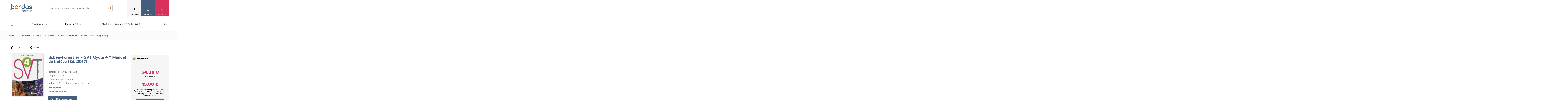

--- FILE ---
content_type: text/html; charset=utf-8
request_url: https://www.editions-bordas.fr/ouvrage/bobee-forestier-svt-cycle-4-manuel-de-leleve-ed-2017-9782047333716.html
body_size: 141536
content:
<!DOCTYPE html>
<html lang="fr" dir="ltr"
  xmlns:fb="https://ogp.me/ns/fb#"
  xmlns:og="https://ogp.me/ns#">
<head>
  <script type="text/javascript">window.gdprAppliesGlobally=true;(function(){function a(e){if(!window.frames[e]){if(document.body&&document.body.firstChild){var t=document.body;var n=document.createElement("iframe");n.style.display="none";n.name=e;n.title=e;t.insertBefore(n,t.firstChild)}
else{setTimeout(function(){a(e)},5)}}}function e(n,r,o,c,s){function e(e,t,n,a){if(typeof n!=="function"){return}if(!window[r]){window[r]=[]}var i=false;if(s){i=s(e,t,n)}if(!i){window[r].push({command:e,parameter:t,callback:n,version:a})}}e.stub=true;function t(a){if(!window[n]||window[n].stub!==true){return}if(!a.data){return}
var i=typeof a.data==="string";var e;try{e=i?JSON.parse(a.data):a.data}catch(t){return}if(e[o]){var r=e[o];window[n](r.command,r.parameter,function(e,t){var n={};n[c]={returnValue:e,success:t,callId:r.callId};a.source.postMessage(i?JSON.stringify(n):n,"*")},r.version)}}
if(typeof window[n]!=="function"){window[n]=e;if(window.addEventListener){window.addEventListener("message",t,false)}else{window.attachEvent("onmessage",t)}}}e("__tcfapi","__tcfapiBuffer","__tcfapiCall","__tcfapiReturn");a("__tcfapiLocator");(function(e){ var t=document.createElement("script");t.id="spcloader";t.type="text/javascript";t.async=true;t.src="https://sdk.privacy-center.org/"+e+"/loader.js?target="+document.location.hostname;t.charset="utf-8";var n=document.getElementsByTagName("script")[0];n.parentNode.insertBefore(t,n)})("97d9cc3e-4f0e-4d58-ad0e-4b418ce971c9")})();
</script>  <script type="text/javascript">
    window.didomiConfig = {
      cookies: {
        didomiTokenCookieName: 'didomi_token_bordas_ens',
        iabCookieName: 'custom_iab_bordas_ens'
      }
    };
  </script>
    <script type="text/javascript">dataLayer=[{"site":"Editions Bordas","brand":"Bordas","environnement":"production","page_typology":"Produit","page_name":"Bobee forestier svt cycle 4 manuel de l eleve ed 2017","page_category":"Enseignant","niveau":"College","classe":"Cycle 4 5e|Cycle 4 4e|Cycle 4 3e","matiere":"Sciences|Sciences de la vie et de la terre","ean":"9782047333716","book_title":"Bobee forestier svt cycle 4 manuel de l eleve ed 2017","book_subtitle":"Grand format","book_type":"Physique","book_disponibilite":"Disponible","book_date_parution":"25\/04\/2017","book_support":"Livre","book_catalogue_id":"50164","book_product_type":"Manuel de l eleve","book_collection":"Svt college","user_profil_type":"Anonyme","user_logged":"non","nombre_article_favori":0,"nombre_article_panier":0}];</script>
<meta http-equiv="Content-Type" content="text/html; charset=utf-8" />
<link rel="shortcut icon" href="https://www.editions-bordas.fr/sites/all/themes/bordas2019/favicon.ico" type="image/vnd.microsoft.icon" />
<meta name="viewport" content="width=device-width, initial-scale=1, maximum-scale=1" />
<link rel="apple-touch-icon" sizes="57x57" href="/sites/all/themes/bordas2019/favico/apple-icon-57x57.png" />
<link rel="apple-touch-icon" sizes="60x60" href="/sites/all/themes/bordas2019/favico/apple-icon-60x60.png" />
<link rel="apple-touch-icon" sizes="72x72" href="/sites/all/themes/bordas2019/favico/apple-icon-72x72.png" />
<link rel="apple-touch-icon" sizes="76x76" href="/sites/all/themes/bordas2019/favico/apple-icon-76x76.png" />
<link rel="apple-touch-icon" sizes="114x114" href="/sites/all/themes/bordas2019/favico/apple-icon-114x114.png" />
<link rel="apple-touch-icon" sizes="120x120" href="/sites/all/themes/bordas2019/favico/apple-icon-120x120.png" />
<link rel="apple-touch-icon" sizes="144x144" href="/sites/all/themes/bordas2019/favico/apple-icon-144x144.png" />
<link rel="apple-touch-icon" sizes="152x152" href="/sites/all/themes/bordas2019/favico/apple-icon-152x152.png" />
<link rel="apple-touch-icon" sizes="180x180" href="/sites/all/themes/bordas2019/favico/apple-icon-180x180.png" />
<link rel="icon" type="image/png" sizes="32x32" href="/sites/all/themes/bordas2019/favico/favicon-32x32.png" />
<link rel="icon" type="image/png" sizes="96x96" href="/sites/all/themes/bordas2019/favico/favicon-96x96.png" />
<link rel="icon" type="image/png" sizes="16x16" href="/sites/all/themes/bordas2019/favico/favicon-16x16.png" />
<link rel="icon" type="image/png" sizes="192x192" href="/sites/all/themes/bordas2019/favico/android-icon-192x192.png" />
<link rel="manifest" href="/sites/all/themes/bordas2019/favico/manifest.json" />
<meta name="msapplication-TileColor" content="#ffffff" />
<meta name="msapplication-TileImage" content="ms-icon-144x144.png" />
<meta name="theme-color" content="#ffffff" />
<meta name="rights" content="Les Editions Bordas © 2012" />
<link rel="canonical" href="https://www.editions-bordas.fr/ouvrage/bobee-forestier-svt-cycle-4-manuel-de-leleve-ed-2017-9782047333716.html" />
<meta property="og:site_name" content="Les Editions bordas" />
<meta property="og:type" content="product" />
<meta property="og:url" content="https://www.editions-bordas.fr/ouvrage/bobee-forestier-svt-cycle-4-manuel-de-leleve-ed-2017-9782047333716.html" />
<meta property="og:title" content="Bobée-Forestier - SVT Cycle 4 * Manuel de l&#039;élève (Ed. 2017) | Bordas éditeur" />
<meta property="og:image" content="https://www.editions-bordas.fr/sites/default/files/medias/images/ouvrages/9782047333716.jpg" />
<meta name="twitter:card" content="summary" />
<meta name="twitter:title" content="Bobée-Forestier - SVT Cycle 4 * Manuel de l&#039;élève (Ed. 2017) | Bordas" />
    <!-- Google Tag Manager -->
<script>(function(w,d,s,l,i){w[l]=w[l]||[];w[l].push({'gtm.start':
new Date().getTime(),event:'gtm.js'});var f=d.getElementsByTagName(s)[0],
j=d.createElement(s),dl=l!='dataLayer'?'&l='+l:'';j.async=true;j.src=
      'https://www.googletagmanager.com/gtm.js?id='+i+dl;f.parentNode.insertBefore(j,f);
})(window,document,'script','dataLayer','GTM-KW7GJJN');</script>
<!-- End Google Tag Manager -->  <title>Bobée-Forestier - SVT Cycle 4 * Manuel de l'élève (Ed. 2017) | Bordas éditeur</title>
  <link type="text/css" rel="stylesheet" href="https://www.editions-bordas.fr/sites/default/files/css/css_xE-rWrJf-fncB6ztZfd2huxqgxu4WO-qwma6Xer30m4.css" media="all" />
<link type="text/css" rel="stylesheet" href="https://www.editions-bordas.fr/sites/default/files/css/css_tGTNtRAsNJmcVz4r7F6YCijbrQGDbBmziHSrRd1Stqc.css" media="all" />
<link type="text/css" rel="stylesheet" href="https://www.editions-bordas.fr/sites/default/files/css/css_nyTd1LtyGV4FMxplIMTXUR2pP5xwQtS1bYuhoPSCfb4.css" media="all" />
<link type="text/css" rel="stylesheet" href="https://www.editions-bordas.fr/sites/default/files/css/css_ycOscnOVRKuGjI4tzjsapOopXJdKUkrAHciILBchros.css" media="all" />
<link type="text/css" rel="stylesheet" href="https://www.editions-bordas.fr/sites/default/files/css/css_UL8SbH6lsndE_CFb3mp6wiZszFdlskPOjcZNBV3eZxY.css" media="all" />
<link type="text/css" rel="stylesheet" href="https://www.editions-bordas.fr/sites/default/files/css/css_F3APzZiWvsa8ijK6pJAYvuwjozUIi3VT8OqlPHgQDiw.css" media="print" />
  <script type="text/javascript" src="https://www.editions-bordas.fr/sites/default/files/js/js_s5koNMBdK4BqfHyHNPWCXIL2zD0jFcPyejDZsryApj0.js"></script>
<script type="text/javascript">
<!--//--><![CDATA[//><!--
document.createElement( "picture" );
//--><!]]>
</script>
<script type="text/javascript" src="https://www.editions-bordas.fr/sites/default/files/js/js_qzsWQuWinBKvIhjW3AaJw7CEt0y0-5ExBaddHmSIRWE.js"></script>
<script type="text/javascript" src="https://www.editions-bordas.fr/sites/default/files/js/js_gHk2gWJ_Qw_jU2qRiUmSl7d8oly1Cx7lQFrqcp3RXcI.js"></script>
<script type="text/javascript" src="https://www.editions-bordas.fr/sites/default/files/js/js_GcLxqrd1-KzqDrfn-rniJGS8PrpZmh7vtn-3DPr5k_4.js"></script>
<script type="text/javascript" src="https://www.editions-bordas.fr/sites/default/files/js/js_AWiLy8mxwf3BE6T3SWloPBJ0cSTts6tEN-flOJiXxbE.js"></script>
<script type="text/javascript">
<!--//--><![CDATA[//><!--
jQuery.extend(Drupal.settings, {"basePath":"\/","pathPrefix":"","setHasJsCookie":0,"ajaxPageState":{"theme":"bordas2019","theme_token":"t2I4eZXfq_HtKsgkXVyOGbY6DJmhxNlOluLhtCxiz_c","js":{"sites\/all\/modules\/contrib\/picture\/picturefill\/picturefill.min.js":1,"sites\/all\/modules\/contrib\/picture\/picture.min.js":1,"sites\/all\/modules\/custom\/bordas_gtm_analytics\/js\/clm\/countryLocaleMap.js":1,"sites\/all\/modules\/custom\/bordas_gtm_analytics\/js\/bordas_gtm_analytics.js":1,"sites\/all\/modules\/contrib\/jquery_update\/replace\/jquery\/1.10\/jquery.min.js":1,"misc\/jquery-extend-3.4.0.js":1,"misc\/jquery-html-prefilter-3.5.0-backport.js":1,"misc\/jquery.once.js":1,"misc\/drupal.js":1,"0":1,"sites\/all\/modules\/contrib\/jquery_update\/replace\/ui\/ui\/minified\/jquery.ui.core.min.js":1,"sites\/all\/modules\/contrib\/jquery_update\/replace\/ui\/ui\/minified\/jquery.ui.widget.min.js":1,"sites\/all\/modules\/contrib\/jquery_update\/replace\/ui\/ui\/minified\/jquery.ui.button.min.js":1,"sites\/all\/modules\/contrib\/jquery_update\/replace\/ui\/ui\/minified\/jquery.ui.mouse.min.js":1,"sites\/all\/modules\/contrib\/jquery_update\/replace\/ui\/ui\/minified\/jquery.ui.draggable.min.js":1,"sites\/all\/modules\/contrib\/jquery_update\/replace\/ui\/ui\/minified\/jquery.ui.position.min.js":1,"misc\/ui\/jquery.ui.position-1.13.0-backport.js":1,"sites\/all\/modules\/contrib\/jquery_update\/replace\/ui\/ui\/minified\/jquery.ui.resizable.min.js":1,"sites\/all\/modules\/contrib\/jquery_update\/replace\/ui\/ui\/minified\/jquery.ui.dialog.min.js":1,"misc\/ui\/jquery.ui.dialog-1.13.0-backport.js":1,"misc\/form-single-submit.js":1,"misc\/states.js":1,"sites\/all\/modules\/contrib\/entityreference\/js\/entityreference.js":1,"public:\/\/languages\/fr__sIxhtPMFImW6TO4TF9vgOyF60imWfxbMmYUxfuoHio.js":1,"sites\/all\/modules\/custom\/bordas_commerce\/js\/common.js":1,"sites\/all\/libraries\/a11y-dialog\/a11y-dialog.min.js":1,"sites\/all\/modules\/edupole\/bordsso\/oeil.js":1,"sites\/all\/modules\/edupole\/edu_aca\/js\/defercheck.js":1,"sites\/all\/modules\/edupole\/edu_aca\/js\/payload.js":1,"sites\/all\/modules\/edupole\/edupole\/js\/cart-modal.js":1,"sites\/all\/modules\/contrib\/field_group\/field_group.js":1,"sites\/all\/themes\/bordas2019\/javascripts\/vendor\/slick.min.js":1,"sites\/all\/themes\/bordas2019\/assets\/scripts\/app.js":1},"css":{"modules\/system\/system.base.css":1,"modules\/system\/system.menus.css":1,"modules\/system\/system.messages.css":1,"modules\/system\/system.theme.css":1,"misc\/ui\/jquery.ui.core.css":1,"misc\/ui\/jquery.ui.theme.css":1,"misc\/ui\/jquery.ui.button.css":1,"misc\/ui\/jquery.ui.resizable.css":1,"misc\/ui\/jquery.ui.dialog.css":1,"modules\/field\/theme\/field.css":1,"modules\/node\/node.css":1,"sites\/all\/modules\/contrib\/picture\/picture_wysiwyg.css":1,"modules\/user\/user.css":1,"sites\/all\/modules\/contrib\/views\/css\/views.css":1,"sites\/all\/modules\/contrib\/ctools\/css\/ctools.css":1,"sites\/all\/modules\/edupole\/bordsso\/css\/style_accountManagement.css":1,"sites\/all\/themes\/bordas2019\/assets\/stylesheets\/bordas_style.css":1,"sites\/all\/themes\/bordas2019\/assets\/stylesheets\/bordas_print.css":1}},"bordas_commerce":{"min_items_qty":1,"max_items_qty":40},"field_group":{"div":"full","html-element":"teaser"},"urlIsAjaxTrusted":{"\/ouvrage\/bobee-forestier-svt-cycle-4-manuel-de-leleve-ed-2017-9782047333716.html":true,"\/ouvrage\/bobee-forestier-svt-cycle-4-manuel-de-leleve-ed-2017-9782047333716.html?destination=node\/8772":true},"site":{"env":"prod"},"bordasGTMAnalytics":{"env":"production","variables":{"site":"Editions Bordas","brand":"Bordas","environnement":"production","page_typology":"Produit","page_name":"Bobee forestier svt cycle 4 manuel de l eleve ed 2017","page_category":"Enseignant","niveau":"College","classe":"Cycle 4 5e|Cycle 4 4e|Cycle 4 3e","matiere":"Sciences|Sciences de la vie et de la terre","ean":"9782047333716","book_title":"Bobee forestier svt cycle 4 manuel de l eleve ed 2017","book_subtitle":"Grand format","book_type":"Physique","book_disponibilite":"Disponible","book_date_parution":"25\/04\/2017","book_support":"Livre","book_catalogue_id":"50164","book_product_type":"Manuel de l eleve","book_collection":"Svt college","user_profil_type":"Anonyme","user_logged":"non","nombre_article_favori":0,"nombre_article_panier":0},"products":{"item_name":"Bobee forestier svt cycle 4 manuel de l eleve ed 2017 grand format","item_id":"9782047333716","price":34.3,"item_brand":"Bordas - 50164","item_category":"College","item_category2":"Cycle 4 5e|Cycle 4 4e|Cycle 4 3e","item_category3":"Sciences|Sciences de la vie et de la terre","item_category4":"Svt college","item_category5":"Manuel de l eleve","item_variant":"Physique","quantity":"1"},"products_cart":[]},"cartBaseUrl":"https:\/\/panier.editions-bordas.fr","states":{"#edit-email":{"disabled":{":input[name=\u0022cible\u0022]":{"value":"_none_"}}},"#edit-submit--25":{"disabled":{":input[name=\u0022cible\u0022]":{"value":"_none_"}}},"#edit-checkbox":{"disabled":{":input[name=\u0022cible\u0022]":{"value":"_none_"}}}}});
//--><!]]>
</script>
  <script type="text/javascript" defer="defer" src="//try.abtasty.com/3ce355e11137258fd6e6eb2b5905c879.js"></script></head>
<body class="html not-front not-logged-in no-sidebars page-node page-node- page-node-8772 node-type-ouvrage context-sitewide page-type-enseignant color-term-1 page-type-marche-college" >
<!-- Google Tag Manager (noscript) -->
<noscript><iframe src="https://www.googletagmanager.com/ns.html?id=GTM-KW7GJJN"
height="0" width="0" style="display:none;visibility:hidden"></iframe></noscript>
<!-- End Google Tag Manager (noscript) -->  <div id="skip-link">
    <a href="#main-content" class="element-invisible element-focusable">Aller au contenu principal</a>
  </div>
      <div id="page-wrapper">

    <div id="page">

      <div id="toolbar">
        <section class="section clearfix">
                  </section>
      </div> <!-- /.section, /#toolbar -->

      <header id="header">
        <div class="header-top">
          <div class="menu-mobile">
            <span></span>
            <span></span>
            <span></span>
        </div>
          <section class="section clearfix">
              <div class="region region-header">
    <div id="block-bordas-block-bordas-refonte-logo" class="block block-bordas-block">

    
  <div class="content">
    <a href="/" title="Accueil"><img src="https://www.editions-bordas.fr/sites/all/themes/bordas2019/assets/images/logo.svg" alt="Manuels scolaires, manuels numériques, ouvrages parascolaires, ressources ..." /></a>  </div>
</div>
<div id="block-bordas-search-search-form" class="block block-bordas-search">

    
  <div class="content">
    <form action="/recherche" method="GET" accept-charset="UTF-8"><div><div class="container-inline"><div class="form-item form-type-textfield">
 <input placeholder="Rechercher un ouvrage par titre, auteur, isbn ..." name="text" type="text" size="60" maxlength="128" class="form-text" />
</div>
<span class="mobile-search-form-title">Rechercher un ouvrage</span>
<div class="form-actions"><input type="submit" value="Rechercher" class="form-submit" /></div></div></div></form>  </div>
</div>
<div id="block-bordas-block-bordas-refonte-mon-compte" class="block block-bordas-block">

    
  <div class="content">
    <div class="button-wrapper"><span data-on-state="mon compte" data-off-state="fermer">mon compte</span>
</div><div class="wrapper"><div class="top"><form action="/ouvrage/bobee-forestier-svt-cycle-4-manuel-de-leleve-ed-2017-9782047333716.html?destination=node/8772" method="post" id="user-login-form" accept-charset="UTF-8"><div><div class="titre">Je me connecte</div>
<input type="hidden" name="form_build_id" value="form-hFC-DQZ0PHgfQ6uEc-T8pcdbZ-E_IEewdLpN-4N1d_s" />
<input type="hidden" name="form_id" value="user_login_block" />
<div class="form-item form-type-textfield form-item-name">
  <label for="edit-name--2">Identifiant <span class="form-required" title="Ce champ est requis.">*</span></label>
 <input placeholder="votre identifiant" type="text" id="edit-name--2" name="name" value="" size="15" maxlength="60" class="form-text required" />
</div>
<div class="form-item form-type-password form-item-pass">
  <label for="edit-pass--2">Mot de passe <span class="form-required" title="Ce champ est requis.">*</span></label>
 <input placeholder="votre mot de passe" autocomplete="off" type="password" id="edit-pass--2" name="pass" size="15" maxlength="128" class="form-text required" />
</div>
<div class="form-item form-type-checkbox form-item-remember-me">
 <input type="checkbox" id="edit-remember-me--2" name="remember_me" value="1" class="form-checkbox" />  <label class="option" for="edit-remember-me--2">Se souvenir de moi </label>

</div>
<input type="submit" id="edit-submit--24" name="op" value="Connexion" class="form-submit" /><div class="forgot-password"><a href="/user/password">Mot de passe ou identifiant oublié</a></div></div></form></div><div class="bottom"><div class="titre">Vous n'êtes pas encore inscrit</div>
<a href="/user/register" class="creer-compte">Créer mon compte</a><div class="sub-titre">Profitez de nos avantages</div>
<div class='item-list'><ul><li class="first">Bénéficiez de tarifs préférentiels</li>
<li class="">Téléchargez des ressources gratuites</li>
<li class="last">Recevez des informations sur nos nouveautés</li>
</ul></div></div></div>  </div>
</div>
<div id="block-bordas-block-bordas-refonte-mes-favoris" class="block block-bordas-block">

    
  <div class="content">
    <div class="button-wrapper"><span data-on-state="mes favoris" data-off-state="fermer">mes favoris</span>
</div><div class="wrapper"><div class="intro-wrapper"><div class="titre">Mes favoris</div>
<div class="intro">La fonction 'Mes favoris' vous permet de retrouver vos articles préférés en vous identifiant sur le site. Tout simplement :)</div>
</div><div class="top"><form action="/ouvrage/bobee-forestier-svt-cycle-4-manuel-de-leleve-ed-2017-9782047333716.html?destination=node/8772" method="post" id="user-login-form" accept-charset="UTF-8"><div><div class="titre">Je me connecte</div>
<input type="hidden" name="form_build_id" value="form-wkK3yHGnnGgfA4ia58grMV6w66dDf2QTW2lBko7blts" />
<input type="hidden" name="form_id" value="user_login_block" />
<div class="form-item form-type-textfield form-item-name">
  <label for="edit-name">Identifiant <span class="form-required" title="Ce champ est requis.">*</span></label>
 <input placeholder="votre identifiant" type="text" id="edit-name" name="name" value="" size="15" maxlength="60" class="form-text required" />
</div>
<div class="form-item form-type-password form-item-pass">
  <label for="edit-pass">Mot de passe <span class="form-required" title="Ce champ est requis.">*</span></label>
 <input placeholder="votre mot de passe" autocomplete="off" type="password" id="edit-pass" name="pass" size="15" maxlength="128" class="form-text required" />
</div>
<div class="form-item form-type-checkbox form-item-remember-me">
 <input type="checkbox" id="edit-remember-me" name="remember_me" value="1" class="form-checkbox" />  <label class="option" for="edit-remember-me">Se souvenir de moi </label>

</div>
<input type="submit" id="edit-submit--23" name="op" value="Connexion" class="form-submit" /><div class="forgot-password"><a href="/user/password">Mot de passe ou identifiant oublié</a></div></div></form></div><div class="bottom"><div class="titre">Vous n'êtes pas encore inscrit</div>
<a href="/user/register" class="creer-compte">Créer mon compte</a><div class="sub-titre">Profitez de nos avantages</div>
<div class='item-list'><ul><li class="first">Bénéficiez de tarifs préférentiels</li>
<li class="">Téléchargez des ressources gratuites</li>
<li class="last">Recevez des informations sur nos nouveautés</li>
</ul></div></div></div>  </div>
</div>
<div id="block-bordas-block-bordas-refonte-mon-panier" class="block block-bordas-block">

    
  <div class="content">
    <div class="button-wrapper panier-button"><span class='cart-count count element-invisible'>0</span><span data-on-state="mon panier" data-off-state="fermer" data-url="https://panier.editions-bordas.fr">mon panier</span>
</div><div class="wrapper"><div class="top"><div class="titre">Mon panier</div>
<div class="intro">Pour le moment votre panier est vide</div>
</div></div>  </div>
</div>
  </div>
          </section>
        </div>
        <div class="header-bottom">
          <section class="section">
              <div class="region region-header-bottom">
    <div id="block-bordas-block-bordas-refonte-main-menu" class="block block-bordas-block">

    
  <div class="content">
    <div class='item-list'><ul class="nav level-0"><li class="first menu-item front"><a href="/">Accueil</a></li>
<li class="menu-item color-term-1 cible-enseignant has-child"><a href="/enseignant">Enseignant</a><div class='item-list'><ul class="nav level-1"><li class="first menu-item has-child"><a href="/enseignant/ecole">Ecole</a><div class='item-list'><ul class="nav level-2"><li class="first menu-item"><a href="https://www.editions-bordas.fr/nouveautes-ecoles.html">&gt;&gt; Les nouveautés en 1 clic !</a></li>
<li class="menu-item"><span class="separator"><hr></span></li>
<li class="menu-item"><a href="https://www.editions-bordas.fr">&gt;&gt; NIVEAUX</a></li>
<li class="menu-item"><a href="https://www.editions-bordas.fr/recherche/catalogue/enseignant-16959/niveau/cycle-1-moyenne-section-16701/niveau/cycle-1-petite-section-16709/niveau/cycle-1-grande-section-17082">Maternelle</a></li>
<li class="menu-item"><a href="/recherche/catalogue/enseignant-16959/niveau/cycle-2-cp-16731">CP</a></li>
<li class="menu-item"><a href="/recherche/catalogue/enseignant-16959/niveau/cycle-2-ce1-16734">CE1</a></li>
<li class="menu-item"><a href="/recherche/catalogue/enseignant-16959/niveau/cycle-2-ce2-16707">CE2</a></li>
<li class="menu-item"><a href="/recherche/catalogue/enseignant-16959/niveau/cycle-3-cm1-16737">CM1</a></li>
<li class="menu-item"><a href="/recherche/catalogue/enseignant-16959/niveau/cycle-3-cm2-16735">CM2</a></li>
<li class="menu-item"><span class="separator"><hr></span></li>
<li class="menu-item"><a href="https://www.editions-bordas.fr">&gt;&gt; DISCIPLINES</a></li>
<li class="menu-item"><a href="https://www.editions-bordas.fr/recherche/catalogue/enseignant-16959/collection/les-cahiers-bordas-pour-tous-17055/matiere/francais-ecrituregraphisme-16683">Ecriture </a></li>
<li class="menu-item"><a href="https://www.editions-bordas.fr/recherche/catalogue/enseignant-16959/matiere/education-au-developpement-durable-17089/niveau/cycle-3-cm2-16735/niveau/cycle-3-cm1-16737?text=">Éducation au développement durable </a></li>
<li class="menu-item"><a href="/catalogue/3133099087663">EMC </a></li>
<li class="menu-item"><a href="https://www.editions-bordas.fr/recherche/catalogue/enseignant-16959/matiere/francais-16688/niveau/cycle-2-ce2-16707/niveau/cycle-2-cp-16731/niveau/cycle-2-ce1-16734/niveau/cycle-3-cm2-16735/niveau/cycle-3-cm1-16737/type/P?text=">Français</a></li>
<li class="menu-item"><a href="https://www.editions-bordas.fr/recherche/catalogue/enseignant-16959/matiere/francais-apprentissage-de-la-lecture-16681/niveau/cycle-2-cp-16731?text=">Lecture </a></li>
<li class="menu-item"><a href="https://www.editions-bordas.fr/recherche/catalogue/enseignant-16959/matiere/mathematiques-16677/niveau/cycle-2-ce2-16707/niveau/cycle-2-cp-16731/niveau/cycle-2-ce1-16734/niveau/cycle-3-cm2-16735/niveau/cycle-3-cm1-16737/type/P?text=">Mathématiques</a></li>
<li class="menu-item"><span class="separator"><hr></span></li>
<li class="menu-item"><a href="https://www.editions-bordas.fr">&gt;&gt; COLLECTIONS </a></li>
<li class="menu-item"><a href="https://www.editions-bordas.fr/j-apprends-a-lire-avec-les-ptites-poules.html" class="new">J&#039;apprends à lire avec les P&#039;tites Poules </a></li>
<li class="menu-item"><a href="https://www.editions-bordas.fr/123-lune.html" style="new">1.2.3 Lune ! Méthode de lecture différenciée</a></li>
<li class="menu-item"><a href="https://www.editions-bordas.fr/ecriture-les-cahiers-bordas-pour-tous.html" class="new">Écriture - Laura Lefebvre </a></li>
<li class="menu-item"><a href="https://www.editions-bordas.fr/production-d-ecrits-j-ecris-tous-les-jours.html" class="new">Production d&#039;écrits </a></li>
<li class="menu-item"><a href="https://www.editions-bordas.fr/francais-enquetes-au.html">Enquêtes au CM1 et au CM2 </a></li>
<li class="menu-item"><a href="https://www.editions-bordas.fr/calcul-mental-les-cahiers-bordas-pour-tous-ce1-ce2-cm1-cm2.html" class="new">Calcul mental - Mathador </a></li>
<li class="menu-item"><a href="https://www.editions-bordas.fr/maths-leonie.html" class="new">Maths avec Léonie - Pédagogie de Singapour </a></li>
<li class="menu-item"><a href="https://www.editions-bordas.fr/maths-super-simples.html" class="new">Maths Super Simples </a></li>
<li class="menu-item"><a href="https://www.editions-bordas.fr/la-fresque-du-climat.html">La Fresque du climat</a></li>
<li class="menu-item"><a href="https://www.editions-bordas.fr/mission-ma-planete.html">Mission ma planète</a></li>
<li class="menu-item"><a href="https://www.editions-bordas.fr/a-l-ecole-de-la-laicite.html">Laïcité </a></li>
<li class="menu-item"><a href="https://www.editions-bordas.fr/jeux-isabelle.html">Les jeux d&#039;Isabelle </a></li>
<li class="menu-item"><span class="separator"><hr></span></li>
<li class="last menu-item"><a href="https://www.editions-bordas.fr/le-numerique-pour-l-ecole.html">&gt;&gt; NUMERIQUE </a></li>
</ul></div></li>
<li class="menu-item has-child"><a href="/enseignant/college">Collège</a><div class='item-list'><ul class="nav level-2"><li class="first menu-item"><span class="separator"><hr></span></li>
<li class="menu-item"><a href="https://www.editions-bordas.fr">&gt;&gt; DISCIPLINES</a></li>
<li class="menu-item"><a href="/recherche/catalogue/enseignant-16959/matiere/allemand-16687/niveau/cycle-3-6e-16700/niveau/cycle-4-5e-16711/niveau/cycle-4-4e-16721/niveau/cycle-4-3e-16733" class="new">Allemand </a></li>
<li class="menu-item"><a href="/recherche/catalogue/enseignant-16959/matiere/anglais-16680/niveau/cycle-3-6e-16700/niveau/cycle-4-5e-16711/niveau/cycle-4-4e-16721/niveau/cycle-4-3e-16733" class="new">Anglais </a></li>
<li class="menu-item"><a href="/recherche/catalogue/enseignant-16959/matiere/enseignement-moral-et-civique-16694/niveau/cycle-3-6e-16700/niveau/cycle-4-5e-16711/niveau/cycle-4-4e-16721/niveau/cycle-4-3e-16733">Enseignement moral et civique</a></li>
<li class="menu-item"><a href="/recherche/catalogue/enseignant-16959/matiere/espagnol-16669/niveau/cycle-3-6e-16700/niveau/cycle-4-5e-16711/niveau/cycle-4-4e-16721/niveau/cycle-4-3e-16733">Espagnol</a></li>
<li class="menu-item"><a href="/recherche/catalogue/enseignant-16959/matiere/francais-16688/matiere/francais-grammaireconjugaison-16693/matiere/francais-orthographevocabulaire-16696/niveau/cycle-3-6e-16700/niveau/cycle-4-5e-16711/niveau/cycle-4-4e-16721/niveau/cycle-4-3e-16733" class="new">Français </a></li>
<li class="menu-item"><a href="/recherche/catalogue/enseignant-16959/matiere/histoire-geographie-16678/niveau/cycle-3-6e-16700/niveau/cycle-4-5e-16711/niveau/cycle-4-4e-16721/niveau/cycle-4-3e-16733">Histoire-Géographie </a></li>
<li class="menu-item"><a href="/recherche/catalogue/enseignant-16959/matiere/mathematiques-16677/niveau/cycle-3-6e-16700/niveau/cycle-4-5e-16711/niveau/cycle-4-4e-16721/niveau/cycle-4-3e-16733" class="new">Mathématiques </a></li>
<li class="menu-item"><a href="/recherche/matiere/orientation-17079/catalogue/enseignant-16959/">Orientation</a></li>
<li class="menu-item"><a href="/recherche/catalogue/enseignant-16959/matiere/sciences-physique-chimie-16686/matiere/sciences-physique-16695/niveau/cycle-3-6e-16700/niveau/cycle-4-5e-16711/niveau/cycle-4-4e-16721/niveau/cycle-4-3e-16733">Physique-Chimie</a></li>
<li class="menu-item"><a href="/recherche/catalogue/enseignant-16959/collection/sciences-et-technologie-16877/collection/mon-cahier-de-sciences-17103/niveau/cycle-3-6e-16700" class="new">Sciences </a></li>
<li class="menu-item"><a href="/recherche/catalogue/enseignant-16959/matiere/sciences-de-la-vie-et-de-la-terre-16691/niveau/cycle-3-6e-16700/niveau/cycle-4-5e-16711/niveau/cycle-4-4e-16721/niveau/cycle-4-3e-16733">SVT</a></li>
<li class="menu-item"><a href="https://www.editions-bordas.fr/recherche/catalogue/enseignant-16959/matiere/sciences-technologie-16692" class="new">Technologie </a></li>
<li class="menu-item"><span class="separator"><hr></span></li>
<li class="menu-item"><a href="https://www.editions-bordas.fr">&gt;&gt; COLLECTIONS</a></li>
<li class="menu-item"><a href="https://www.editions-bordas.fr/manuel-invitation-au-voyage-6e-edition-2025.html" class="new">Invitation au Voyage Français </a></li>
<li class="menu-item"><a href="https://www.editions-bordas.fr/collection-grammaire-par-les-exercices.html " class="new">Grammaire par les exercices </a></li>
<li class="menu-item"><a href="https://www.editions-bordas.fr/collection-collegram.html" class="new">ColléGram&#039; </a></li>
<li class="menu-item"><a href="https://www.editions-bordas.fr/manuel-de-mathematiques-myriade-6e-edition-2025.html" class="new">Myriade - Manuel 6e </a></li>
<li class="menu-item"><a href="https://www.editions-bordas.fr/les-cahiers-myriade.html" class="new">Les cahiers Myriade </a></li>
<li class="menu-item"><a href="/indices-6e.html" class="new">Indices </a></li>
<li class="menu-item"><a href="/manuel-anglais-you-did-it-6e-edition-2025.html" class="new">You did it! </a></li>
<li class="menu-item"><a href="https://www.editions-bordas.fr/manuel-allemand-ich-du-wir-6e.html" class="new">Ich du wir </a></li>
<li class="menu-item"><span class="separator"><hr></span></li>
<li class="menu-item"><a href="/le-numerique-pour-le-college.html">&gt;&gt; NUMÉRIQUE</a></li>
<li class="menu-item"><a href="/le-numerique-pour-le-college.html">Offre numérique pour le collège</a></li>
<li class="last menu-item"><a href="/les-ressources-gratuites-pour-le-college.html">Sites Ressources</a></li>
</ul></div></li>
<li class="menu-item has-child"><a href="/enseignant/lycee">Lycée</a><div class='item-list'><ul class="nav level-2"><li class="first menu-item"><span class="separator"><hr></span></li>
<li class="menu-item"><a href="https://www.editions-bordas.fr">&gt;&gt; DISCIPLINES</a></li>
<li class="menu-item"><a href="https://www.editions-bordas.fr/catalogue/9782047338179">Grand Oral </a></li>
<li class="menu-item"><a href="/recherche/catalogue/bordas-lycees-31/matiere/allemand-16687" class="new">Allemand </a></li>
<li class="menu-item"><a href="/recherche/catalogue/bordas-lycees-31/matiere/anglais-16680">Anglais</a></li>
<li class="menu-item"><a href="https://www.editions-bordas.fr/recherche/catalogue/enseignant-16959/matiere/enseignement-scientifique-17005?text=">Enseignement scientifique</a></li>
<li class="menu-item"><a href="/recherche/catalogue/bordas-lycees-31/matiere/espagnol-16669">Espagnol</a></li>
<li class="menu-item"><a href="/recherche/catalogue/bordas-lycees-31/matiere/francais-16688">Français</a></li>
<li class="menu-item"><a href="/recherche/catalogue/bordas-lycees-31/matiere/histoire-geographie-16678">Histoire</a></li>
<li class="menu-item"><a href="https://www.editions-bordas.fr/recherche/catalogue/enseignant-16959/matiere/humanites-litterature-et-philosophie-17040">Humanités, littérature et philosophie</a></li>
<li class="menu-item"><a href="/recherche/catalogue/bordas-lycees-31/matiere/mathematiques-16677">Mathématiques</a></li>
<li class="menu-item"><a href="https://www.editions-bordas.fr/recherche/catalogue/enseignant-16959/matiere/numerique-et-sciences-informatiques-17020">Numérique et Sciences Informatiques (NSI)</a></li>
<li class="menu-item"><a href="/recherche/catalogue/bordas-lycees-31/matiere/philosophie-16690">Philosophie</a></li>
<li class="menu-item"><a href="/recherche/catalogue/bordas-lycees-31/matiere/sciences-chimie-16676/matiere/sciences-physique-chimie-16686/matiere/sciences-physique-16695">Physique-Chimie</a></li>
<li class="menu-item"><a href="https://www.editions-bordas.fr/recherche/catalogue/enseignant-16959/matiere/sciences-numeriques-et-technologie-17004?text=" class="new">Sciences numériques et technologie (SNT) </a></li>
<li class="menu-item"><a href="/recherche/catalogue/bordas-lycees-31/matiere/sciences-economiques-et-sociales-16685" class="new">SES </a></li>
<li class="menu-item"><a href="/recherche/catalogue/bordas-lycees-31/matiere/sciences-de-la-vie-et-de-la-terre-16691">SVT</a></li>
<li class="menu-item"><span class="separator"><hr></span></li>
<li class="menu-item"><a href="https://www.editions-bordas.fr">&gt;&gt; COLLECTIONS</a></li>
<li class="menu-item"><a href="https://www.editions-bordas.fr/lire-les-classiques-lycee.html">Lire les classiques</a></li>
<li class="menu-item"><a href="https://www.editions-bordas.fr/enseignement-scientifique.html">Enseignement scientifique</a></li>
<li class="menu-item"><a href="https://www.editions-bordas.fr/ouvrage/30-sciences-numeriques-technologie-2de-manuel-de-leleve-ed-2025-9782047401712.html" class="new">SNT 2de </a></li>
<li class="menu-item"><a href="https://www.editions-bordas.fr/manuel-wanderlust-neu-2de.html" class="new">Wanderlust 2de </a></li>
<li class="menu-item"><span class="separator"><hr></span></li>
<li class="menu-item"><a href="/le-numerique-pour-le-lycee.html">&gt;&gt; NUMÉRIQUE</a></li>
<li class="menu-item"><a href="/le-numerique-pour-le-lycee.html">Offre numérique pour le lycée</a></li>
<li class="last menu-item"><a href="/les-ressources-gratuites-pour-le-lycee.html">Sites Ressources</a></li>
</ul></div></li>
<li class="last autopromo"><div class="entity entity-mea mea-menu-autopromo entity-mea-full clearfix">
  <div class="content">
    <div class="mea-wrapper"><a href="https://www.editions-bordas.fr/ouvrage/invitation-au-voyage-6e-manuel-de-leleve-ed-2025-9782047407509.html" class="mea-autopromo-wrapper mea-link-wrapper"><div class="entity entity-mea mea-autopromo entity-mea-full clearfix">
  <div class="content">
    <div class="autopromo-wrapper"><div class="field field-name-field-visuel field-type-image field-label-hidden">
    <div class="field-items">
          <div class="field-item even"><picture >
<!--[if IE 9]><video style="display: none;"><![endif]-->
<source srcset="https://www.editions-bordas.fr/sites/default/files/styles/desktop_mea_autopromo/public/images/medias/mea/autopromo/iav.png 1x" media="(min-width: 768px)" />
<source srcset="https://www.editions-bordas.fr/sites/default/files/styles/desktop_mea_autopromo/public/images/medias/mea/autopromo/iav.png 1x" media="(max-width: 767px)" />
<!--[if IE 9]></video><![endif]-->
<img  src="https://www.editions-bordas.fr/sites/default/files/styles/desktop_mea_autopromo/public/images/medias/mea/autopromo/iav.png" width="370" height="395" alt=" invitation au voyage - 2025" title="" />
</picture></div>
      </div>
</div>
</div>  </div>
</div>
</a></div>  </div>
</div>
</li>
</ul></div></li>
<li class="menu-item color-term-2 cible-parent-eleve has-child"><a href="/parent-eleve">Parent / Elève</a><div class='item-list'><ul class="nav level-1"><li class="first menu-item has-child"><span class="nolink" tabindex="0">Mon enfant est en</span><div class='item-list'><ul class="nav level-2"><li class="first menu-item"><a href="/recherche/catalogue/parent-eleve-16960/niveau/cycle-1-petite-section-16709">Petite section</a></li>
<li class="menu-item"><a href="/recherche/catalogue/parent-eleve-16960/niveau/cycle-1-moyenne-section-16701">Moyenne section</a></li>
<li class="menu-item"><a href="/recherche/catalogue/parent-eleve-16960/niveau/cycle-2-grande-section-16714">Grande section</a></li>
<li class="menu-item"><a href="/recherche/catalogue/parent-eleve-16960/niveau/cycle-2-cp-16731">CP</a></li>
<li class="menu-item"><a href="/recherche/catalogue/parent-eleve-16960/niveau/cycle-2-ce1-16734">CE1</a></li>
<li class="menu-item"><a href="/recherche/catalogue/parent-eleve-16960/niveau/cycle-2-ce2-16707">CE2</a></li>
<li class="menu-item"><a href="/recherche/catalogue/parent-eleve-16960/niveau/cycle-3-cm1-16737">CM1</a></li>
<li class="menu-item"><a href="/recherche/catalogue/parent-eleve-16960/niveau/cycle-3-cm2-16735">CM2</a></li>
<li class="menu-item"><a href="/recherche/catalogue/parent-eleve-16960/niveau/cycle-3-6e-16700">6ème</a></li>
<li class="menu-item"><a href="/recherche/catalogue/parent-eleve-16960/niveau/cycle-4-5e-16711">5ème</a></li>
<li class="menu-item"><a href="/recherche/catalogue/parent-eleve-16960/niveau/cycle-4-4e-16721">4ème</a></li>
<li class="menu-item"><a href="/recherche/catalogue/parent-eleve-16960/niveau/cycle-4-3e-16733">3ème</a></li>
<li class="menu-item"><a href="/recherche/catalogue/parent-eleve-16960/niveau/lycee-2de-16727">Seconde</a></li>
<li class="menu-item"><a href="/recherche/catalogue/parent-eleve-16960/niveau/lycee-1re-16703/niveau/1re-es-16718/niveau/1re-s-16719/niveau/1re-l-16729/niveau/1re-stmg-16738">Première</a></li>
<li class="menu-item"><a href="/recherche/catalogue/parent-eleve-16960/niveau/tle-l-16705/niveau/tle-stmg-16717/niveau/tle-s-16723/niveau/tle-es-16725/niveau/lycee-tle-16726">Terminale</a></li>
<li class="menu-item"><span class="separator"><hr></span></li>
<li class="menu-item"><a href="/notre-offre-digitale-pour-tous-les-eleves.html">Offre digitale pour les élèves</a></li>
<li class="menu-item"><a href="/revisions-mobile.html">Mon livre de révisions sur mobile</a></li>
<li class="last menu-item has-child"><a href="https://www.maxicours.com/" class="mymax">myMaxicours, l’accompagnement scolaire pour toute la famille </a><div class='item-list'></div></li>
</ul></div></li>
<li class="menu-item has-child"><span class="nolink" tabindex="0">Une maternelle pleine d&#039;activités</span><div class='item-list'><ul class="nav level-2"><li class="first menu-item"><a href="/recherche/catalogue/parent-eleve-16960/collection/livres-ardoises-16893">Les livres-ardoises : tracer, effacer et recommencer !</a></li>
<li class="menu-item"><a href="/recherche?text=bravo%20les%20maternelles">Tous les apprentissages en 1 cahier</a></li>
<li class="last menu-item"><a href="/recherche/catalogue/parent-eleve-16960/collection/les-posters-effacables-16873/collection/recre-en-boite-16917/niveau/cycle-1-moyenne-section-16701/niveau/cycle-1-petite-section-16709/niveau/cycle-2-grande-section-16714">Les jeux et posters</a></li>
</ul></div></li>
<li class="menu-item has-child"><span class="nolink" tabindex="0">Les débuts dans la lecture</span><div class='item-list'><ul class="nav level-2"><li class="first menu-item"><a href="/catalogue/9782047358818">La méthode de lecture phonétique et syllabique dès 4 ans</a></li>
<li class="last menu-item"><a href="/recherche/matiere/francais-apprentissage-de-la-lecture-16681?text=cocorico">Lire tout seul avec les P&#039;tites Poules</a></li>
</ul></div></li>
<li class="menu-item has-child"><span class="nolink" tabindex="0">Tout le programme de l&#039;année</span><div class='item-list'><ul class="nav level-2"><li class="first menu-item"><a href="/recherche/collection/mes-jeux-dete-pour-reviser-17097">Les cahiers de vacances</a></li>
<li class="menu-item"><a href="/recherche/collection/mon-annee-de-17071/niveau/cycle-1-moyenne-section-16701/niveau/cycle-1-petite-section-16709/niveau/cycle-2-grande-section-16714">Maternelle</a></li>
<li class="menu-item"><a href="/recherche/catalogue/parent-eleve-16960/collection/mon-annee-de-17071/niveau/cycle-2-ce2-16707/niveau/cycle-2-cp-16731/niveau/cycle-2-ce1-16734/niveau/cycle-3-cm2-16735/niveau/cycle-3-cm1-16737">Primaire</a></li>
<li class="menu-item"><a href="/recherche/catalogue/parent-eleve-16960/collection/mon-annee-de-17071/niveau/cycle-3-6e-16700/niveau/cycle-4-5e-16711/niveau/cycle-4-4e-16721/niveau/cycle-4-3e-16733">Collège</a></li>
<li class="last menu-item"><a href="/recherche/catalogue/parent-eleve-16960/collection/mon-annee-de-17071/niveau/lycee-1re-16703/niveau/lycee-tle-16726/niveau/lycee-2de-16727">Lycée</a></li>
</ul></div></li>
<li class="menu-item has-child"><span class="nolink" tabindex="0">Les maths ? Facile !</span><div class='item-list'><ul class="nav level-2"><li class="first menu-item"><a href="/recherche/catalogue/parent-eleve-16960/collection/les-cahiers-bordas-16852/matiere/mathematiques-16677">Les cahiers de maths</a></li>
<li class="menu-item"><a href="/recherche/catalogue/parent-eleve-16960/collection/les-posters-effacables-16873/collection/recre-en-boite-16917/matiere/mathematiques-16677">Les jeux et posters de maths</a></li>
<li class="menu-item"><a href="/recherche/catalogue/parent-eleve-16960/collection/super-forts-17102/matiere/mathematiques-16677%20">Super fort : deviens imbattable !</a></li>
<li class="last menu-item"><a href="/recherche/catalogue/parent-eleve-16960/collection/booste-tes-maths-17100">Booste tes maths</a></li>
</ul></div></li>
<li class="menu-item has-child"><span class="nolink" tabindex="0">Des progrès en français</span><div class='item-list'><ul class="nav level-2"><li class="first menu-item"><a href="/recherche/collection/les-cahiers-bordas-16852/matiere/francais-ecrituregraphisme-16683">Améliorer son écriture</a></li>
<li class="menu-item"><a href="/recherche/collection/les-cahiers-bordas-16852/collection/mon-bloc-17050/matiere/francais-grammaireconjugaison-16693">Conjugaison et dictées</a></li>
<li class="last menu-item"><a href="/recherche/collection/les-posters-effacables-16873/collection/recre-en-boite-16917/matiere/francais-apprentissage-de-la-lecture-16681/matiere/francais-16688/matiere/francais-grammaireconjugaison-16693">Les jeux et posters</a></li>
</ul></div></li>
<li class="menu-item has-child"><span class="nolink" tabindex="0">Nos collections plébiscitées par les parents (et les enfants !) </span><div class='item-list'><ul class="nav level-2"><li class="first menu-item"><a href="https://www.editions-bordas.fr/les-livres-ardoises.html">Les livres-ardoises</a></li>
<li class="menu-item"><a href="https://www.editions-bordas.fr/bravo-les-maternelles.html">Bravo les maternelles</a></li>
<li class="menu-item"><a href="https://www.editions-bordas.fr/annee-de.html?text=fiches%20de%20r%C3%A9vision">Mon année de</a></li>
<li class="last menu-item"><a href="https://www.editions-bordas.fr/collection-cocorico-les-ptites-poules.html">Cocorico je sais lire</a></li>
</ul></div></li>
<li class="last autopromo"><div class="entity entity-mea mea-menu-autopromo entity-mea-full clearfix">
  <div class="content">
    <div class="mea-wrapper"><a href="https://www.editions-bordas.fr/recherche/collection/cocorico-japprends-en-jouant-17096" class="mea-autopromo-wrapper mea-link-wrapper"><div class="entity entity-mea mea-autopromo entity-mea-full clearfix">
  <div class="content">
    <div class="autopromo-wrapper"><div class="field field-name-field-visuel field-type-image field-label-hidden">
    <div class="field-items">
          <div class="field-item even"><picture >
<!--[if IE 9]><video style="display: none;"><![endif]-->
<source srcset="https://www.editions-bordas.fr/sites/default/files/styles/desktop_mea_autopromo/public/images/medias/mea/autopromo/bloc-push-cocorico-05-24.png 1x" media="(min-width: 768px)" />
<source srcset="https://www.editions-bordas.fr/sites/default/files/styles/desktop_mea_autopromo/public/images/medias/mea/autopromo/bloc-push-cocorico-05-24.png 1x" media="(max-width: 767px)" />
<!--[if IE 9]></video><![endif]-->
<img  src="https://www.editions-bordas.fr/sites/default/files/styles/desktop_mea_autopromo/public/images/medias/mea/autopromo/bloc-push-cocorico-05-24.png" width="370" height="395" alt="Cocorico avec les P’tites Poules" title="" />
</picture></div>
      </div>
</div>
</div>  </div>
</div>
</a></div>  </div>
</div>
</li>
</ul></div></li>
<li class="menu-item color-term-3 cible-chef-detablissement-collectivite"><a href="/etablissement-collectivite">Chef d&#039;établissement / Collectivité</a></li>
<li class="last menu-item color-term-4 cible-libraire"><a href="/libraire">Libraire</a></li>
</ul></div>  </div>
</div>
  </div>
          </section>
        </div>
      </header> <!-- /.section, /#header -->

      <div id="main-wrapper">
        <main id="main" class="clearfix">

          
                      <div id="breadcrumb">
              <nav class="section">
                <div class='item-list'><ul class="breadcrumb"><li class="first breadcrumb-item"><a href="/">Accueil</a></li>
<li class="breadcrumb-item"><a href="/enseignant">Enseignant</a></li>
<li class="breadcrumb-item"><a href="/enseignant/college">Collège</a></li>
<li class="breadcrumb-item"><a href="/recherche/matiere/sciences-16698">Sciences</a></li>
<li class="last breadcrumb-item"><span class='breadcrumb-item-link'>Bobée-Forestier - SVT Cycle 4  * Manuel de l'élève (Ed. 2017)</span></li>
</ul></div>              </nav>
            </div>
          
          
          <div id="content" class="column contextual-links-region">
            <div class="section">
              <div id="main-content">
                                  <div class="tabs"></div>
                                                
                
                  <div class="region region-content">
    <div id="cart-modal-dialog" class="cart-modal cart-dialog" aria-hidden="true"><div id="block-edupole-edupole-cart-modal" class="block block-edupole">

    
  <div class="content">
    <div class="cart-dialog__content" role="cart-dialog" aria-labelledby="cart-dialog-title"><h4 id="cart-dialog-title" class="cart-dialog__title">Vous venez d'ajouter à votre panier</h4>
<button aria-label="Fermer" data-a11y-cart-dialog-hide="data-a11y-cart-dialog-hide" class="cart-dialog__close">✖</button>
<div class="cart-dialog__product"></div><div class="cart-dialog__bottom"><a href="/ouvrage/bobee-forestier-svt-cycle-4-manuel-de-leleve-ed-2017-9782047333716.html" class="button continue-shopping">Poursuivre vos achats</a><a href="https://panier.editions-bordas.fr" class="button go-to-cart">Finaliser votre commande</a></div></div>  </div>
</div>
</div><div id="block-system-main" class="block block-system">

    
  <div class="content">
    <div id="node-8772" class="node node-ouvrage clearfix">

  <div class="content">
    <div class="group-ouvrage-wrapper"><ul class="social-sharing-items"><li><a href="/ouvrage/bobee-forestier-svt-cycle-4-manuel-de-leleve-ed-2017-9782047333716.html#" class="link-print">Imprimer</a></li><li></li><li><a href="/ouvrage/bobee-forestier-svt-cycle-4-manuel-de-leleve-ed-2017-9782047333716.html#" class="link-social">Partager</a><ul class="list-social"><li class="first"><a href="/ouvrage/bobee-forestier-svt-cycle-4-manuel-de-leleve-ed-2017-9782047333716.html#" class="social-link-facebook" data-url="https://www.editions-bordas.fr/ouvrage/bobee-forestier-svt-cycle-4-manuel-de-leleve-ed-2017-9782047333716.html" data-title="Bobée-Forestier - SVT Cycle 4  * Manuel de l&#039;élève (Ed. 2017)">Facebook</a></li>
<li class=""><a href="/ouvrage/bobee-forestier-svt-cycle-4-manuel-de-leleve-ed-2017-9782047333716.html#" class="social-link-twitter" data-url="https://www.editions-bordas.fr/ouvrage/bobee-forestier-svt-cycle-4-manuel-de-leleve-ed-2017-9782047333716.html" data-title="Bobée-Forestier - SVT Cycle 4  * Manuel de l&#039;élève (Ed. 2017)">X (twitter)</a></li>
<li class="last"><a href="/ouvrage/bobee-forestier-svt-cycle-4-manuel-de-leleve-ed-2017-9782047333716.html#" class="social-link-mail" data-url="https://www.editions-bordas.fr/ouvrage/bobee-forestier-svt-cycle-4-manuel-de-leleve-ed-2017-9782047333716.html" data-title="Bobée-Forestier - SVT Cycle 4  * Manuel de l&#039;élève (Ed. 2017)">Mail</a></li>
</ul></li></ul>
<div class="group-ouvrage-left-wrapper"><div class="field-name-field-ouvrage-image"><picture >
<!--[if IE 9]><video style="display: none;"><![endif]-->
<source srcset="https://www.editions-bordas.fr/sites/default/files/styles/desktop_ouvrage_full/public/medias/images/ouvrages/9782047333716.jpg 1x" media="(min-width: 768px)" />
<source srcset="https://www.editions-bordas.fr/sites/default/files/styles/desktop_ouvrage_full/public/medias/images/ouvrages/9782047333716.jpg 1x" media="(max-width: 767px)" />
<!--[if IE 9]></video><![endif]-->
<img  src="https://www.editions-bordas.fr/sites/default/files/styles/desktop_ouvrage_full/public/medias/images/ouvrages/9782047333716.jpg" width="810" height="1092" alt="" title="" />
</picture></div></div><div class="group-ouvrage-right-wrapper"><h1 class="title">Bobée-Forestier - SVT Cycle 4  * Manuel de l'élève (Ed. 2017)</h1>
<div class="reference-ean13-wrapper">Référence : 9782047333716 </div>
<div class="support-wrapper">Support : Livre</div>
<div class="collection-wrapper"><span class="collection-wrapper">Collection :</span>
<a href="/collection/svt-college.html" class="collection-wrapper external">SVT Collège</a></div><div class="author-wrapper"><div class="author-title">Auteurs : </div>
<div class='item-list'><ul class="wrapper-auteurs"><li class="first"><span class="fonction-auteur">Sabine Bobee</span>
</li>
<li class="last"><span class="fonction-auteur">Bruno Forestier</span>
</li>
</ul></div></div><div class="presentation-anchor-wrapper"><a href="#wrapper-presentation" class="anchor-technique">Description</a></div><div class="fiche-technique-anchor-wrapper"><a href="#wrapper-technique" class="anchor-technique">Fiche technique</a></div><div class="group-feuilleter-ressources-sites field-group-div"><div class="ressources-gratuites-wrapper"><a href="https://svt-college.editions-bordas.fr/" class="link-ressources-gratuites external">Site ressources</a></div></div></div><div class="group-wrapper-commerce"><div class="disponibilite-wrapper disponible">Disponible</div>
<div class="field field-name-commerce-price field-type-commerce-price field-label-above">
      <div class="field-label">Prix éditeur</div>
    <div class="field-items">
          <div class="field-item even">34,30 €</div>
      </div>
</div>
<div class="field-name-field-prix-forfait"><div class="field-label">Spécimen Enseignant avec forfait de mise à disposition, réservé aux enseignants de la matière et du niveau concernés</div>
<div class="field-item">15,00 €</div>
</div><div class="field field-name-field-product-reference field-type-commerce-product-reference field-label-hidden">
    <div class="field-items">
          <div class="field-item even"><form class="commerce-add-to-cart commerce-cart-add-to-cart-form-1524" autocomplete="off" action="/ouvrage/bobee-forestier-svt-cycle-4-manuel-de-leleve-ed-2017-9782047333716.html" method="post" id="commerce-cart-add-to-cart-form-1524" accept-charset="UTF-8"><div><input type="hidden" name="product_id" value="1524" />
<input type="hidden" name="form_build_id" value="form-CdPptAvOQAOgqgN4_rSd2rEMH29_h_j0rzaRWp79Amw" />
<input type="hidden" name="form_id" value="commerce_cart_add_to_cart_form_1524" />
<div id="edit-line-item-fields" class="form-wrapper"></div><input type="hidden" name="quantity" value="1" />
<a href="/ouvrage/9782047333716/ajout-panier/public" class="link-panier form-submit">Ajouter au panier</a></div></form></div>
      </div>
</div>
</div></div><div class="complements-wrapper"><div class="complement-papier-anchor-wrapper"><a href="#bloc-complements-papier" class="anchor-complement-papier">Compléments papier</a></div><div class="complement-numerique-anchor-wrapper"><a href="#bloc-complements-numeriques" class="anchor-complement-numerique">Versions numériques</a></div></div><div class="group-ouvrage-pres-wrapper"><div class="informations-ouvrgage"><h2 id="wrapper-presentation" class="title-bloc">Description</h2>
<div class="title-bloc wrapper-presentation"><strong>Les plus p&eacute;dagogiques</strong><ul><li><strong>Un manuel de cycle&nbsp;</strong>vous permettant d&#39;&ecirc;tre libre dans votre progression</li><li>Un d&eacute;coupage en 25 chapitres assurant une&nbsp;<strong>approche spiralaire, coh&eacute;rente et &eacute;quilibr&eacute;e</strong></li><li>Une<strong> identification des comp&eacute;tences travaill&eacute;es</strong>, en lien avec le programme, qui contribue &agrave; l&#39;acquisition des 5 domaines du socle commun&nbsp;</li><li>Des d&eacute;marches&nbsp;<strong>ouvertes ou guid&eacute;es</strong>, t&eacute;l&eacute;chargeables et modifiables sur le site profeseur pour mettre en place une&nbsp;<strong>p&eacute;dagogie diff&eacute;renci&eacute;e&nbsp;</strong>(ressources sur <a href="https://svt-college.editions-bordas.fr/">www.svt-college.editions-bordas.fr</a>)</li><li>Des pages permettant une&nbsp;<strong>formation diversifi&eacute;e des &eacute;l&egrave;ves</strong>&nbsp;(QCM, exercices,&nbsp;<strong>t&acirc;ches complexes</strong>), les pr&eacute;parant aux &eacute;preuves du brevet et au lyc&eacute;e.</li></ul><br />&nbsp;</div>
<div class="title-bloc wrapper-technique"><h2 id="wrapper-technique" class="title-bloc">Fiche technique</h2>
<div class='item-list'><ul class="wrapper-technique"><li class="first"><span class="item item-edition">Édition 2017 - Manuel de l'élève</span></li>
<li class=""><span class="item item-form">1,16 kg - 456 pages</span></li>
<li class="last"><span class="item item-form">Format : 21,00 x 28,00 cm</span></li>
</ul></div></div></div></div><div class="ouvrages-slider ouvrages-list-wrapper complements-papier-wrapper" id="bloc-complements-papier"><h2 class="title">Les compléments <span>papier</span></h2>
<div class='item-list'><ul class="ouvrages-list"><li class="first"><div id="node-8507" class="node node-ouvrage node-teaser clearfix">

  <div class="content">
    <div class="group-top"><div class="field-name-field-ouvrage-image"><picture >
<!--[if IE 9]><video style="display: none;"><![endif]-->
<source srcset="https://www.editions-bordas.fr/sites/default/files/styles/desktop_ouvrage_teaser/public/medias/images/ouvrages/9782047334324.jpg 1x" media="(min-width: 768px)" />
<source srcset="https://www.editions-bordas.fr/sites/default/files/styles/desktop_ouvrage_teaser/public/medias/images/ouvrages/9782047334324.jpg 1x" media="(max-width: 767px)" />
<!--[if IE 9]></video><![endif]-->
<img  src="https://www.editions-bordas.fr/sites/default/files/styles/desktop_ouvrage_teaser/public/medias/images/ouvrages/9782047334324.jpg" width="480" height="683" alt="" title="" />
</picture></div><div class="group-hover"><div class="view-details-wrapper"><a href="/ouvrage/bobee-forestier-svt-5e-livre-du-professeur-ed-2017-9782047334324.html" class="view-details"><span class="ico ico-view-details"></span>En savoir plus</a></div>
<div class="field field-name-field-product-reference field-type-commerce-product-reference field-label-hidden">
    <div class="field-items">
          <div class="field-item even"><form class="commerce-add-to-cart commerce-cart-add-to-cart-form-1971" autocomplete="off" action="/ouvrage/bobee-forestier-svt-cycle-4-manuel-de-leleve-ed-2017-9782047333716.html" method="post" id="commerce-cart-add-to-cart-form-1971" accept-charset="UTF-8"><div><input type="hidden" name="product_id" value="1971" />
<input type="hidden" name="form_build_id" value="form-Jn15bymQTidDJS1SitS3UfJlzZdIEiXPnZ9xkdfdRuM" />
<input type="hidden" name="form_id" value="commerce_cart_add_to_cart_form_1971" />
<div id="edit-line-item-fields--2" class="form-wrapper"></div><input type="hidden" name="quantity" value="1" />
<a href="/ouvrage/9782047334324/ajout-panier/public" class="link-panier form-submit">Ajouter au panier</a></div></form></div>
      </div>
</div>
<div class="feuillteur-wrapper external"><a href="https://biblio.editions-bordas.fr/specimen/9782047334324" class="link-feuilleteur-ouvrage external"><span class="ico ico-feuilleter"></span>Feuilleter</a></div>
</div></div><div class="group-bottom"><div class="field-name-title-field"><div class="title"><a href="/ouvrage/bobee-forestier-svt-5e-livre-du-professeur-ed-2017-9782047334324.html">Bobée-Forestier - SVT 5e  * Livre du professeur (Ed. 2017)</a></div>
</div><div class="field field-name-commerce-price field-type-commerce-price field-label-hidden">
    <div class="field-items">
          <div class="field-item even">19,50 €</div>
      </div>
</div>
<div class="hidden"><div class="field field-name-field-ean13 field-type-text field-label-hidden">
    <div class="field-items">
          <div class="field-item even">9782047334324</div>
      </div>
</div>
<div class="ouvrage-type">Physique</div>
<div class="ouvrage-availability">Article disponible</div>
<div class="ouvrage-date-parution">11/2017</div>
<div class="ouvrage-statut">Disponible</div>
<div class="ouvrage-support">Livre</div>
<div class="ouvrage-catalogue-id">50164</div>
<div class="ouvrage-niveau">College</div>
<div class="ouvrage-classe">Cycle 4 5e</div>
<div class="ouvrage-matiere">Sciences|Sciences de la vie et de la terre</div>
<div class="ouvrage-item-name">Bobee forestier svt 5e livre du professeur ed 2017</div>
<div class="ouvrage-book-collection">Svt college</div>
<div class="ouvrage-book-type">Physique</div>
<div class="ouvrage-book-product-type">Livre du professeur</div>
<div class="ouvrage-price">19.5</div>
<div class="field field-name-field-ouvrage-collection field-type-taxonomy-term-reference field-label-hidden">
    <div class="field-items">
          <div class="field-item even">SVT Collège</div>
      </div>
</div>
</div></div>  </div>

  
  
</div>
</li>
<li class=""><div id="node-9127" class="node node-ouvrage node-teaser clearfix">

  <div class="content">
    <div class="group-top"><div class="field-name-field-ouvrage-image"><picture >
<!--[if IE 9]><video style="display: none;"><![endif]-->
<source srcset="https://www.editions-bordas.fr/sites/default/files/styles/desktop_ouvrage_teaser/public/medias/images/ouvrages/9782047334348.jpg 1x" media="(min-width: 768px)" />
<source srcset="https://www.editions-bordas.fr/sites/default/files/styles/desktop_ouvrage_teaser/public/medias/images/ouvrages/9782047334348.jpg 1x" media="(max-width: 767px)" />
<!--[if IE 9]></video><![endif]-->
<img  src="https://www.editions-bordas.fr/sites/default/files/styles/desktop_ouvrage_teaser/public/medias/images/ouvrages/9782047334348.jpg" width="480" height="677" alt="" title="" />
</picture></div><div class="group-hover"><div class="view-details-wrapper"><a href="/ouvrage/bobee-forestier-svt-3e-livre-du-professeur-ed-2017-9782047334348.html" class="view-details"><span class="ico ico-view-details"></span>En savoir plus</a></div>
<div class="field field-name-field-product-reference field-type-commerce-product-reference field-label-hidden">
    <div class="field-items">
          <div class="field-item even"><form class="commerce-add-to-cart commerce-cart-add-to-cart-form-1972" autocomplete="off" action="/ouvrage/bobee-forestier-svt-cycle-4-manuel-de-leleve-ed-2017-9782047333716.html" method="post" id="commerce-cart-add-to-cart-form-1972" accept-charset="UTF-8"><div><input type="hidden" name="product_id" value="1972" />
<input type="hidden" name="form_build_id" value="form-Y-_2gGqXFvTZSXolWJ-7BMG8HG7MtVCImvLqC5r_U10" />
<input type="hidden" name="form_id" value="commerce_cart_add_to_cart_form_1972" />
<div id="edit-line-item-fields--3" class="form-wrapper"></div><input type="hidden" name="quantity" value="1" />
<a href="/ouvrage/9782047334348/ajout-panier/public" class="link-panier form-submit">Ajouter au panier</a></div></form></div>
      </div>
</div>
<div class="feuillteur-wrapper external"><a href="https://biblio.editions-bordas.fr/specimen/9782047334348" class="link-feuilleteur-ouvrage external"><span class="ico ico-feuilleter"></span>Feuilleter</a></div>
</div></div><div class="group-bottom"><div class="field-name-title-field"><div class="title"><a href="/ouvrage/bobee-forestier-svt-3e-livre-du-professeur-ed-2017-9782047334348.html">Bobée-Forestier - SVT 3e  * Livre du professeur (Ed. 2017)</a></div>
</div><div class="field field-name-commerce-price field-type-commerce-price field-label-hidden">
    <div class="field-items">
          <div class="field-item even">19,50 €</div>
      </div>
</div>
<div class="hidden"><div class="field field-name-field-ean13 field-type-text field-label-hidden">
    <div class="field-items">
          <div class="field-item even">9782047334348</div>
      </div>
</div>
<div class="ouvrage-type">Physique</div>
<div class="ouvrage-availability">Article disponible</div>
<div class="ouvrage-date-parution">11/2017</div>
<div class="ouvrage-statut">Disponible</div>
<div class="ouvrage-support">Livre</div>
<div class="ouvrage-catalogue-id">50164</div>
<div class="ouvrage-niveau">College</div>
<div class="ouvrage-classe">Cycle 4 3e</div>
<div class="ouvrage-matiere">Sciences|Sciences de la vie et de la terre</div>
<div class="ouvrage-item-name">Bobee forestier svt 3e livre du professeur ed 2017</div>
<div class="ouvrage-book-collection">Svt college</div>
<div class="ouvrage-book-type">Physique</div>
<div class="ouvrage-book-product-type">Livre du professeur</div>
<div class="ouvrage-price">19.5</div>
<div class="field field-name-field-ouvrage-collection field-type-taxonomy-term-reference field-label-hidden">
    <div class="field-items">
          <div class="field-item even">SVT Collège</div>
      </div>
</div>
</div></div>  </div>

  
  
</div>
</li>
<li class=""><div id="node-9278" class="node node-ouvrage node-teaser clearfix">

  <div class="content">
    <div class="group-top"><div class="field-name-field-ouvrage-image"><picture >
<!--[if IE 9]><video style="display: none;"><![endif]-->
<source srcset="https://www.editions-bordas.fr/sites/default/files/styles/desktop_ouvrage_teaser/public/medias/images/ouvrages/9782047334331.jpg 1x" media="(min-width: 768px)" />
<source srcset="https://www.editions-bordas.fr/sites/default/files/styles/desktop_ouvrage_teaser/public/medias/images/ouvrages/9782047334331.jpg 1x" media="(max-width: 767px)" />
<!--[if IE 9]></video><![endif]-->
<img  src="https://www.editions-bordas.fr/sites/default/files/styles/desktop_ouvrage_teaser/public/medias/images/ouvrages/9782047334331.jpg" width="480" height="677" alt="" title="" />
</picture></div><div class="group-hover"><div class="view-details-wrapper"><a href="/ouvrage/bobee-forestier-svt-4e-livre-du-professeur-ed-2017-9782047334331.html" class="view-details"><span class="ico ico-view-details"></span>En savoir plus</a></div>
<div class="field field-name-field-product-reference field-type-commerce-product-reference field-label-hidden">
    <div class="field-items">
          <div class="field-item even"><form class="commerce-add-to-cart commerce-cart-add-to-cart-form-1966" autocomplete="off" action="/ouvrage/bobee-forestier-svt-cycle-4-manuel-de-leleve-ed-2017-9782047333716.html" method="post" id="commerce-cart-add-to-cart-form-1966" accept-charset="UTF-8"><div><input type="hidden" name="product_id" value="1966" />
<input type="hidden" name="form_build_id" value="form-aMZNupsZYUTj0hbmTWzVZwXc8JEIT36zVKlbZfHoFZs" />
<input type="hidden" name="form_id" value="commerce_cart_add_to_cart_form_1966" />
<div id="edit-line-item-fields--4" class="form-wrapper"></div><input type="hidden" name="quantity" value="1" />
<a href="/ouvrage/9782047334331/ajout-panier/public" class="link-panier form-submit">Ajouter au panier</a></div></form></div>
      </div>
</div>
<div class="feuillteur-wrapper external"><a href="https://biblio.editions-bordas.fr/specimen/9782047334331" class="link-feuilleteur-ouvrage external"><span class="ico ico-feuilleter"></span>Feuilleter</a></div>
</div></div><div class="group-bottom"><div class="field-name-title-field"><div class="title"><a href="/ouvrage/bobee-forestier-svt-4e-livre-du-professeur-ed-2017-9782047334331.html">Bobée-Forestier - SVT 4e  * Livre du professeur (Ed. 2017)</a></div>
</div><div class="field field-name-commerce-price field-type-commerce-price field-label-hidden">
    <div class="field-items">
          <div class="field-item even">19,50 €</div>
      </div>
</div>
<div class="hidden"><div class="field field-name-field-ean13 field-type-text field-label-hidden">
    <div class="field-items">
          <div class="field-item even">9782047334331</div>
      </div>
</div>
<div class="ouvrage-type">Physique</div>
<div class="ouvrage-availability">Article disponible</div>
<div class="ouvrage-date-parution">11/2017</div>
<div class="ouvrage-statut">Disponible</div>
<div class="ouvrage-support">Livre</div>
<div class="ouvrage-catalogue-id">50164</div>
<div class="ouvrage-niveau">College</div>
<div class="ouvrage-classe">Cycle 4 4e</div>
<div class="ouvrage-matiere">Sciences de la vie et de la terre|Sciences</div>
<div class="ouvrage-item-name">Bobee forestier svt 4e livre du professeur ed 2017</div>
<div class="ouvrage-book-collection">Svt college</div>
<div class="ouvrage-book-type">Physique</div>
<div class="ouvrage-book-product-type">Livre du professeur</div>
<div class="ouvrage-price">19.5</div>
<div class="field field-name-field-ouvrage-collection field-type-taxonomy-term-reference field-label-hidden">
    <div class="field-items">
          <div class="field-item even">SVT Collège</div>
      </div>
</div>
</div></div>  </div>

  
  
</div>
</li>
<li class=""><div id="node-8665" class="node node-ouvrage node-teaser clearfix">

  <div class="content">
    <div class="group-top"><div class="field-name-field-ouvrage-image"><picture >
<!--[if IE 9]><video style="display: none;"><![endif]-->
<source srcset="https://www.editions-bordas.fr/sites/default/files/styles/desktop_ouvrage_teaser/public/medias/images/ouvrages/9782047333709.jpg 1x" media="(min-width: 768px)" />
<source srcset="https://www.editions-bordas.fr/sites/default/files/styles/desktop_ouvrage_teaser/public/medias/images/ouvrages/9782047333709.jpg 1x" media="(max-width: 767px)" />
<!--[if IE 9]></video><![endif]-->
<img  src="https://www.editions-bordas.fr/sites/default/files/styles/desktop_ouvrage_teaser/public/medias/images/ouvrages/9782047333709.jpg" width="480" height="644" alt="" title="" />
</picture></div><div class="group-hover"><div class="view-details-wrapper"><a href="/ouvrage/bobee-forestier-svt-3e-manuel-de-leleve-ed-2017-9782047333709.html" class="view-details"><span class="ico ico-view-details"></span>En savoir plus</a></div>
<div class="field field-name-field-product-reference field-type-commerce-product-reference field-label-hidden">
    <div class="field-items">
          <div class="field-item even"><form class="commerce-add-to-cart commerce-cart-add-to-cart-form-1553" autocomplete="off" action="/ouvrage/bobee-forestier-svt-cycle-4-manuel-de-leleve-ed-2017-9782047333716.html" method="post" id="commerce-cart-add-to-cart-form-1553" accept-charset="UTF-8"><div><input type="hidden" name="product_id" value="1553" />
<input type="hidden" name="form_build_id" value="form-3_gTPwOgciFGlAPq2fUB6_P39dZ0Up3UEQVNMZPfCNI" />
<input type="hidden" name="form_id" value="commerce_cart_add_to_cart_form_1553" />
<div id="edit-line-item-fields--5" class="form-wrapper"></div><input type="hidden" name="quantity" value="1" />
<a href="/ouvrage/9782047333709/ajout-panier/public" class="link-panier form-submit">Ajouter au panier</a></div></form></div>
      </div>
</div>
</div></div><div class="group-bottom"><div class="field-name-title-field"><div class="title"><a href="/ouvrage/bobee-forestier-svt-3e-manuel-de-leleve-ed-2017-9782047333709.html">Bobée-Forestier - SVT 3e  * Manuel de l&#039;élève (Ed. 2017)</a></div>
</div><div class="field field-name-commerce-price field-type-commerce-price field-label-hidden">
    <div class="field-items">
          <div class="field-item even">28,00 €</div>
      </div>
</div>
<div class="hidden"><div class="field field-name-field-ean13 field-type-text field-label-hidden">
    <div class="field-items">
          <div class="field-item even">9782047333709</div>
      </div>
</div>
<div class="ouvrage-type">Physique</div>
<div class="ouvrage-availability">Article disponible</div>
<div class="ouvrage-date-parution">04/2017</div>
<div class="ouvrage-statut">Disponible</div>
<div class="ouvrage-support">Livre</div>
<div class="ouvrage-catalogue-id">50164</div>
<div class="ouvrage-niveau">College</div>
<div class="ouvrage-classe">Cycle 4 3e</div>
<div class="ouvrage-matiere">Sciences de la vie et de la terre|Sciences</div>
<div class="ouvrage-item-name">Bobee forestier svt 3e manuel de l eleve ed 2017</div>
<div class="ouvrage-book-collection">Svt college</div>
<div class="ouvrage-book-type">Physique</div>
<div class="ouvrage-book-product-type">Manuel de l eleve</div>
<div class="ouvrage-price">28</div>
<div class="field field-name-field-ouvrage-collection field-type-taxonomy-term-reference field-label-hidden">
    <div class="field-items">
          <div class="field-item even">SVT Collège</div>
      </div>
</div>
</div></div>  </div>

  
  
</div>
</li>
<li class=""><div id="node-9239" class="node node-ouvrage node-teaser clearfix">

  <div class="content">
    <div class="group-top"><div class="field-name-field-ouvrage-image"><picture >
<!--[if IE 9]><video style="display: none;"><![endif]-->
<source srcset="https://www.editions-bordas.fr/sites/default/files/styles/desktop_ouvrage_teaser/public/medias/images/ouvrages/9782047333471.jpg 1x" media="(min-width: 768px)" />
<source srcset="https://www.editions-bordas.fr/sites/default/files/styles/desktop_ouvrage_teaser/public/medias/images/ouvrages/9782047333471.jpg 1x" media="(max-width: 767px)" />
<!--[if IE 9]></video><![endif]-->
<img  src="https://www.editions-bordas.fr/sites/default/files/styles/desktop_ouvrage_teaser/public/medias/images/ouvrages/9782047333471.jpg" width="480" height="644" alt="" title="" />
</picture></div><div class="group-hover"><div class="view-details-wrapper"><a href="/ouvrage/bobee-forestier-svt-5e-manuel-de-leleve-ed-2017-9782047333471.html" class="view-details"><span class="ico ico-view-details"></span>En savoir plus</a></div>
<div class="field field-name-field-product-reference field-type-commerce-product-reference field-label-hidden">
    <div class="field-items">
          <div class="field-item even"><form class="commerce-add-to-cart commerce-cart-add-to-cart-form-1556" autocomplete="off" action="/ouvrage/bobee-forestier-svt-cycle-4-manuel-de-leleve-ed-2017-9782047333716.html" method="post" id="commerce-cart-add-to-cart-form-1556" accept-charset="UTF-8"><div><input type="hidden" name="product_id" value="1556" />
<input type="hidden" name="form_build_id" value="form-DgDe9u3q7DarZF-J9hCctr1mjYeqDjP0x5voRsRw8Wc" />
<input type="hidden" name="form_id" value="commerce_cart_add_to_cart_form_1556" />
<div id="edit-line-item-fields--6" class="form-wrapper"></div><input type="hidden" name="quantity" value="1" />
<a href="/ouvrage/9782047333471/ajout-panier/public" class="link-panier form-submit">Ajouter au panier</a></div></form></div>
      </div>
</div>
<div class="feuillteur-wrapper external"><a href="https://www.calameo.com/read/00495697913e296df90d7" class="link-feuilleteur-ouvrage external"><span class="ico ico-feuilleter"></span>Feuilleter</a></div>
</div></div><div class="group-bottom"><div class="field-name-title-field"><div class="title"><a href="/ouvrage/bobee-forestier-svt-5e-manuel-de-leleve-ed-2017-9782047333471.html">Bobée-Forestier - SVT 5e  * Manuel de l&#039;élève (Ed. 2017)</a></div>
</div><div class="field field-name-commerce-price field-type-commerce-price field-label-hidden">
    <div class="field-items">
          <div class="field-item even">28,00 €</div>
      </div>
</div>
<div class="hidden"><div class="field field-name-field-ean13 field-type-text field-label-hidden">
    <div class="field-items">
          <div class="field-item even">9782047333471</div>
      </div>
</div>
<div class="ouvrage-type">Physique</div>
<div class="ouvrage-availability">Article disponible</div>
<div class="ouvrage-date-parution">04/2017</div>
<div class="ouvrage-statut">Disponible</div>
<div class="ouvrage-support">Livre</div>
<div class="ouvrage-catalogue-id">50164</div>
<div class="ouvrage-niveau">College</div>
<div class="ouvrage-classe">Cycle 4 5e</div>
<div class="ouvrage-matiere">Sciences de la vie et de la terre|Sciences</div>
<div class="ouvrage-item-name">Bobee forestier svt 5e manuel de l eleve ed 2017</div>
<div class="ouvrage-book-collection">Svt college</div>
<div class="ouvrage-book-type">Physique</div>
<div class="ouvrage-book-product-type">Manuel de l eleve</div>
<div class="ouvrage-price">28</div>
<div class="field field-name-field-ouvrage-collection field-type-taxonomy-term-reference field-label-hidden">
    <div class="field-items">
          <div class="field-item even">SVT Collège</div>
      </div>
</div>
</div></div>  </div>

  
  
</div>
</li>
<li class="last"><div id="node-9845" class="node node-ouvrage node-teaser clearfix">

  <div class="content">
    <div class="group-top"><div class="field-name-field-ouvrage-image"><picture >
<!--[if IE 9]><video style="display: none;"><![endif]-->
<source srcset="https://www.editions-bordas.fr/sites/default/files/styles/desktop_ouvrage_teaser/public/medias/images/ouvrages/9782047333693.jpg 1x" media="(min-width: 768px)" />
<source srcset="https://www.editions-bordas.fr/sites/default/files/styles/desktop_ouvrage_teaser/public/medias/images/ouvrages/9782047333693.jpg 1x" media="(max-width: 767px)" />
<!--[if IE 9]></video><![endif]-->
<img  src="https://www.editions-bordas.fr/sites/default/files/styles/desktop_ouvrage_teaser/public/medias/images/ouvrages/9782047333693.jpg" width="480" height="644" alt="" title="" />
</picture></div><div class="group-hover"><div class="view-details-wrapper"><a href="/ouvrage/bobee-forestier-svt-4e-manuel-de-leleve-ed-2017-9782047333693.html" class="view-details"><span class="ico ico-view-details"></span>En savoir plus</a></div>
<div class="field field-name-field-product-reference field-type-commerce-product-reference field-label-hidden">
    <div class="field-items">
          <div class="field-item even"><form class="commerce-add-to-cart commerce-cart-add-to-cart-form-1543" autocomplete="off" action="/ouvrage/bobee-forestier-svt-cycle-4-manuel-de-leleve-ed-2017-9782047333716.html" method="post" id="commerce-cart-add-to-cart-form-1543" accept-charset="UTF-8"><div><input type="hidden" name="product_id" value="1543" />
<input type="hidden" name="form_build_id" value="form-eNwY5xY80XQanxavMttZ77NzjWIe2ToTahI8UurA1ZY" />
<input type="hidden" name="form_id" value="commerce_cart_add_to_cart_form_1543" />
<div id="edit-line-item-fields--7" class="form-wrapper"></div><input type="hidden" name="quantity" value="1" />
<a href="/ouvrage/9782047333693/ajout-panier/public" class="link-panier form-submit">Ajouter au panier</a></div></form></div>
      </div>
</div>
</div></div><div class="group-bottom"><div class="field-name-title-field"><div class="title"><a href="/ouvrage/bobee-forestier-svt-4e-manuel-de-leleve-ed-2017-9782047333693.html">Bobée-Forestier - SVT 4e  * Manuel de l&#039;élève (Ed. 2017)</a></div>
</div><div class="field field-name-commerce-price field-type-commerce-price field-label-hidden">
    <div class="field-items">
          <div class="field-item even">28,00 €</div>
      </div>
</div>
<div class="hidden"><div class="field field-name-field-ean13 field-type-text field-label-hidden">
    <div class="field-items">
          <div class="field-item even">9782047333693</div>
      </div>
</div>
<div class="ouvrage-type">Physique</div>
<div class="ouvrage-availability">Article disponible</div>
<div class="ouvrage-date-parution">04/2017</div>
<div class="ouvrage-statut">Disponible</div>
<div class="ouvrage-support">Livre</div>
<div class="ouvrage-catalogue-id">50164</div>
<div class="ouvrage-niveau">College</div>
<div class="ouvrage-classe">Cycle 4 4e</div>
<div class="ouvrage-matiere">Sciences|Sciences de la vie et de la terre</div>
<div class="ouvrage-item-name">Bobee forestier svt 4e manuel de l eleve ed 2017</div>
<div class="ouvrage-book-collection">Svt college</div>
<div class="ouvrage-book-type">Physique</div>
<div class="ouvrage-book-product-type">Manuel de l eleve</div>
<div class="ouvrage-price">28</div>
<div class="field field-name-field-ouvrage-collection field-type-taxonomy-term-reference field-label-hidden">
    <div class="field-items">
          <div class="field-item even">SVT Collège</div>
      </div>
</div>
</div></div>  </div>

  
  
</div>
</li>
</ul></div></div><div class="ouvrages-slider ouvrages-list-wrapper complements-numeriques-wrapper" id="bloc-complements-numeriques"><h2 class="title">Les compléments <span>numériques</span></h2>
<div class='item-list'><ul class="ouvrages-list"><li class="first"><div id="node-8727" class="node node-ouvrage node-teaser clearfix">

  <div class="content">
    <div class="group-top"><div class="field-name-field-ouvrage-image"><picture >
<!--[if IE 9]><video style="display: none;"><![endif]-->
<source srcset="https://www.editions-bordas.fr/sites/default/files/styles/desktop_ouvrage_teaser/public/medias/images/ouvrages/9782047385852.jpg 1x" media="(min-width: 768px)" />
<source srcset="https://www.editions-bordas.fr/sites/default/files/styles/desktop_ouvrage_teaser/public/medias/images/ouvrages/9782047385852.jpg 1x" media="(max-width: 767px)" />
<!--[if IE 9]></video><![endif]-->
<img  src="https://www.editions-bordas.fr/sites/default/files/styles/desktop_ouvrage_teaser/public/medias/images/ouvrages/9782047385852.jpg" width="480" height="644" alt="" title="" />
</picture></div><div class="group-hover"><div class="view-details-wrapper"><a href="/ouvrage/bobee-forestier-svt-cycle-4-manuel-numerique-eleve-ed-2017-9782047385852.html" class="view-details"><span class="ico ico-view-details"></span>En savoir plus</a></div>
<div class="field field-name-field-product-reference field-type-commerce-product-reference field-label-hidden">
    <div class="field-items">
          <div class="field-item even"><form class="commerce-add-to-cart commerce-cart-add-to-cart-form-2075" autocomplete="off" action="/ouvrage/bobee-forestier-svt-cycle-4-manuel-de-leleve-ed-2017-9782047333716.html" method="post" id="commerce-cart-add-to-cart-form-2075" accept-charset="UTF-8"><div><input type="hidden" name="product_id" value="2075" />
<input type="hidden" name="form_build_id" value="form-WVRapzPEEB7lye6VIRmCmXd3nonySEVp3CSZDMrDRDM" />
<input type="hidden" name="form_id" value="commerce_cart_add_to_cart_form_2075" />
<div id="edit-line-item-fields--8" class="form-wrapper"></div><input type="hidden" name="quantity" value="1" />
</div></form></div>
      </div>
</div>
</div></div><div class="group-bottom"><div class="field-name-title-field"><div class="title"><a href="/ouvrage/bobee-forestier-svt-cycle-4-manuel-numerique-eleve-ed-2017-9782047385852.html">Bobée-Forestier - SVT Cycle 4  * Manuel numérique élève (Ed. 2017)</a></div>
</div><div class="field field-name-commerce-price field-type-commerce-price field-label-hidden">
    <div class="field-items">
          <div class="field-item even">26,99 €</div>
      </div>
</div>
<div class="hidden"><div class="field field-name-field-ean13 field-type-text field-label-hidden">
    <div class="field-items">
          <div class="field-item even">9782047385852</div>
      </div>
</div>
<div class="ouvrage-type">Numerique</div>
<div class="ouvrage-availability">Plus commercialise</div>
<div class="ouvrage-date-parution">10/2017</div>
<div class="ouvrage-statut">Plus distribue</div>
<div class="ouvrage-support">Epub telecharger</div>
<div class="ouvrage-catalogue-id">50164</div>
<div class="ouvrage-niveau">College</div>
<div class="ouvrage-classe">Cycle 4 3e|Cycle 4 4e|Cycle 4 5e</div>
<div class="ouvrage-matiere">Sciences|Sciences de la vie et de la terre</div>
<div class="ouvrage-item-name">Bobee forestier svt cycle 4 manuel numerique eleve ed 2017</div>
<div class="ouvrage-book-collection">Svt college</div>
<div class="ouvrage-book-type">Numerique</div>
<div class="ouvrage-book-product-type">Manuel numerique eleve</div>
<div class="ouvrage-price">26.99</div>
<div class="field field-name-field-ouvrage-collection field-type-taxonomy-term-reference field-label-hidden">
    <div class="field-items">
          <div class="field-item even">SVT Collège</div>
      </div>
</div>
</div></div>  </div>

  
  
</div>
</li>
<li class=""><div id="node-9950" class="node node-ouvrage node-teaser clearfix">

  <div class="content">
    <div class="group-top"><div class="field-name-field-ouvrage-image"><picture >
<!--[if IE 9]><video style="display: none;"><![endif]-->
<source srcset="https://www.editions-bordas.fr/sites/default/files/styles/desktop_ouvrage_teaser/public/medias/images/ouvrages/9782047381557.jpg 1x" media="(min-width: 768px)" />
<source srcset="https://www.editions-bordas.fr/sites/default/files/styles/desktop_ouvrage_teaser/public/medias/images/ouvrages/9782047381557.jpg 1x" media="(max-width: 767px)" />
<!--[if IE 9]></video><![endif]-->
<img  src="https://www.editions-bordas.fr/sites/default/files/styles/desktop_ouvrage_teaser/public/medias/images/ouvrages/9782047381557.jpg" width="480" height="640" alt="" title="" />
</picture></div><div class="group-hover"><div class="view-details-wrapper"><a href="/ouvrage/bobee-forestier-svt-cycle-4-manuel-numerique-eleve-ed-2017-9782047381557.html" class="view-details"><span class="ico ico-view-details"></span>En savoir plus</a></div>
<div class="field field-name-field-product-reference field-type-commerce-product-reference field-label-hidden">
    <div class="field-items">
          <div class="field-item even"><form class="commerce-add-to-cart commerce-cart-add-to-cart-form-1766" autocomplete="off" action="/ouvrage/bobee-forestier-svt-cycle-4-manuel-de-leleve-ed-2017-9782047333716.html" method="post" id="commerce-cart-add-to-cart-form-1766" accept-charset="UTF-8"><div><input type="hidden" name="product_id" value="1766" />
<input type="hidden" name="form_build_id" value="form-YcyPQODPns9OcFqrcDhLObmYPzHSgOBYaAMqtnRUPTo" />
<input type="hidden" name="form_id" value="commerce_cart_add_to_cart_form_1766" />
<div id="edit-line-item-fields--9" class="form-wrapper"></div><input type="hidden" name="quantity" value="1" />
<a href="/ouvrage/9782047381557/ajout-panier/public" class="link-panier form-submit">Ajouter au panier</a></div></form></div>
      </div>
</div>
<div class="feuillteur-wrapper external"><a href="/jdp/9782047381557/demo" class="link-feuilleteur-ouvrage external"><span class="ico ico-feuilleter"></span>Feuilleter</a></div>
</div></div><div class="group-bottom"><div class="field-name-title-field"><div class="title"><a href="/ouvrage/bobee-forestier-svt-cycle-4-manuel-numerique-eleve-ed-2017-9782047381557.html">Bobée-Forestier - SVT Cycle 4  * Manuel numérique élève (Ed. 2017)</a></div>
</div><div class="field field-name-commerce-price field-type-commerce-price field-label-hidden">
    <div class="field-items">
          <div class="field-item even">8,00 €</div>
      </div>
</div>
<div class="hidden"><div class="field field-name-field-ean13 field-type-text field-label-hidden">
    <div class="field-items">
          <div class="field-item even">9782047381557</div>
      </div>
</div>
<div class="ouvrage-type">Numerique</div>
<div class="ouvrage-availability">Article disponible</div>
<div class="ouvrage-date-parution">09/2017</div>
<div class="ouvrage-statut">Article disponible</div>
<div class="ouvrage-support">Telecharger consulter en ligne</div>
<div class="ouvrage-catalogue-id">50164</div>
<div class="ouvrage-niveau">College</div>
<div class="ouvrage-classe">Cycle 4 5e|Cycle 4 4e|Cycle 4 3e</div>
<div class="ouvrage-matiere">Sciences de la vie et de la terre|Sciences</div>
<div class="ouvrage-item-name">Bobee forestier svt cycle 4 manuel numerique eleve ed 2017</div>
<div class="ouvrage-book-collection">Svt college</div>
<div class="ouvrage-book-type">Numerique</div>
<div class="ouvrage-book-product-type">Manuel numerique eleve</div>
<div class="ouvrage-price">8</div>
<div class="field field-name-field-ouvrage-collection field-type-taxonomy-term-reference field-label-hidden">
    <div class="field-items">
          <div class="field-item even">SVT Collège</div>
      </div>
</div>
</div></div>  </div>

  
  
</div>
</li>
<li class=""><div id="node-8226" class="node node-ouvrage node-teaser clearfix">

  <div class="content">
    <div class="group-top"><div class="field-name-field-ouvrage-image"><picture >
<!--[if IE 9]><video style="display: none;"><![endif]-->
<source srcset="https://www.editions-bordas.fr/sites/default/files/styles/desktop_ouvrage_teaser/public/medias/images/ouvrages/9782047381564.jpg 1x" media="(min-width: 768px)" />
<source srcset="https://www.editions-bordas.fr/sites/default/files/styles/desktop_ouvrage_teaser/public/medias/images/ouvrages/9782047381564.jpg 1x" media="(max-width: 767px)" />
<!--[if IE 9]></video><![endif]-->
<img  src="https://www.editions-bordas.fr/sites/default/files/styles/desktop_ouvrage_teaser/public/medias/images/ouvrages/9782047381564.jpg" width="480" height="640" alt="" title="" />
</picture></div><div class="group-hover"><div class="view-details-wrapper"><a href="/ouvrage/bobee-forestier-svt-cycle-4-tarif-adoptant-manuel-numerique-enseignant-ed-2017-9782047381564.html" class="view-details"><span class="ico ico-view-details"></span>En savoir plus</a></div>
<div class="feuillteur-wrapper external"><a href="/jdp/9782047381564/demo" class="link-feuilleteur-ouvrage external"><span class="ico ico-feuilleter"></span>Feuilleter</a></div>
</div></div><div class="group-bottom"><div class="field-name-title-field"><div class="title"><a href="/ouvrage/bobee-forestier-svt-cycle-4-tarif-adoptant-manuel-numerique-enseignant-ed-2017-9782047381564.html">Bobée-Forestier - SVT Cycle 4 - Tarif adoptant  * Manuel numérique enseignant (Ed. 2017)</a></div>
</div><div class="hidden"><div class="field field-name-field-ean13 field-type-text field-label-hidden">
    <div class="field-items">
          <div class="field-item even">9782047381564</div>
      </div>
</div>
<div class="ouvrage-type">Numerique</div>
<div class="ouvrage-availability">Article disponible</div>
<div class="ouvrage-date-parution">08/2017</div>
<div class="ouvrage-statut">Article disponible</div>
<div class="ouvrage-support">Telecharger consulter en ligne</div>
<div class="ouvrage-catalogue-id">50164</div>
<div class="ouvrage-niveau">College</div>
<div class="ouvrage-classe">Cycle 4 5e|Cycle 4 4e|Cycle 4 3e</div>
<div class="ouvrage-matiere">Sciences|Sciences de la vie et de la terre</div>
<div class="ouvrage-item-name">Bobee forestier svt cycle 4 tarif adoptant manuel numerique enseignant ed 2017</div>
<div class="ouvrage-book-collection">Svt college</div>
<div class="ouvrage-book-type">Numerique</div>
<div class="ouvrage-book-product-type">Manuel numerique enseignant</div>
<div class="ouvrage-price">0</div>
<div class="field field-name-field-ouvrage-collection field-type-taxonomy-term-reference field-label-hidden">
    <div class="field-items">
          <div class="field-item even">SVT Collège</div>
      </div>
</div>
</div></div>  </div>

  
  
</div>
</li>
<li class=""><div id="node-9675" class="node node-ouvrage node-teaser clearfix">

  <div class="content">
    <div class="group-top"><div class="field-name-field-ouvrage-image"><picture >
<!--[if IE 9]><video style="display: none;"><![endif]-->
<source srcset="https://www.editions-bordas.fr/sites/default/files/styles/desktop_ouvrage_teaser/public/medias/images/ouvrages/9782047381496.jpg 1x" media="(min-width: 768px)" />
<source srcset="https://www.editions-bordas.fr/sites/default/files/styles/desktop_ouvrage_teaser/public/medias/images/ouvrages/9782047381496.jpg 1x" media="(max-width: 767px)" />
<!--[if IE 9]></video><![endif]-->
<img  src="https://www.editions-bordas.fr/sites/default/files/styles/desktop_ouvrage_teaser/public/medias/images/ouvrages/9782047381496.jpg" width="480" height="640" alt="" title="" />
</picture></div><div class="group-hover"><div class="view-details-wrapper"><a href="/ouvrage/bobee-forestier-svt-5e-manuel-numerique-eleve-ed-2017-9782047381496.html" class="view-details"><span class="ico ico-view-details"></span>En savoir plus</a></div>
<div class="field field-name-field-product-reference field-type-commerce-product-reference field-label-hidden">
    <div class="field-items">
          <div class="field-item even"><form class="commerce-add-to-cart commerce-cart-add-to-cart-form-1770" autocomplete="off" action="/ouvrage/bobee-forestier-svt-cycle-4-manuel-de-leleve-ed-2017-9782047333716.html" method="post" id="commerce-cart-add-to-cart-form-1770" accept-charset="UTF-8"><div><input type="hidden" name="product_id" value="1770" />
<input type="hidden" name="form_build_id" value="form--oITgiegzzbTwM9AvCskGk1wVykjNidXKXwYV_Lt-nk" />
<input type="hidden" name="form_id" value="commerce_cart_add_to_cart_form_1770" />
<div id="edit-line-item-fields--11" class="form-wrapper"></div><input type="hidden" name="quantity" value="1" />
<a href="/ouvrage/9782047381496/ajout-panier/public" class="link-panier form-submit">Ajouter au panier</a></div></form></div>
      </div>
</div>
<div class="feuillteur-wrapper external"><a href="/jdp/9782047381496/demo" class="link-feuilleteur-ouvrage external"><span class="ico ico-feuilleter"></span>Feuilleter</a></div>
</div></div><div class="group-bottom"><div class="field-name-title-field"><div class="title"><a href="/ouvrage/bobee-forestier-svt-5e-manuel-numerique-eleve-ed-2017-9782047381496.html">Bobée-Forestier - SVT 5e  * Manuel numérique élève (Ed. 2017)</a></div>
</div><div class="field field-name-commerce-price field-type-commerce-price field-label-hidden">
    <div class="field-items">
          <div class="field-item even">8,00 €</div>
      </div>
</div>
<div class="hidden"><div class="field field-name-field-ean13 field-type-text field-label-hidden">
    <div class="field-items">
          <div class="field-item even">9782047381496</div>
      </div>
</div>
<div class="ouvrage-type">Numerique</div>
<div class="ouvrage-availability">Article disponible</div>
<div class="ouvrage-date-parution">08/2017</div>
<div class="ouvrage-statut">Article disponible</div>
<div class="ouvrage-support">Telecharger consulter en ligne</div>
<div class="ouvrage-catalogue-id">50164</div>
<div class="ouvrage-niveau">College</div>
<div class="ouvrage-classe">Cycle 4 5e</div>
<div class="ouvrage-matiere">Sciences|Sciences de la vie et de la terre</div>
<div class="ouvrage-item-name">Bobee forestier svt 5e manuel numerique eleve ed 2017</div>
<div class="ouvrage-book-collection">Svt college</div>
<div class="ouvrage-book-type">Numerique</div>
<div class="ouvrage-book-product-type">Manuel numerique eleve</div>
<div class="ouvrage-price">8</div>
<div class="field field-name-field-ouvrage-collection field-type-taxonomy-term-reference field-label-hidden">
    <div class="field-items">
          <div class="field-item even">SVT Collège</div>
      </div>
</div>
</div></div>  </div>

  
  
</div>
</li>
<li class=""><div id="node-9186" class="node node-ouvrage node-teaser clearfix">

  <div class="content">
    <div class="group-top"><div class="field-name-field-ouvrage-image"><picture >
<!--[if IE 9]><video style="display: none;"><![endif]-->
<source srcset="https://www.editions-bordas.fr/sites/default/files/styles/desktop_ouvrage_teaser/public/medias/images/ouvrages/9782047381519.jpg 1x" media="(min-width: 768px)" />
<source srcset="https://www.editions-bordas.fr/sites/default/files/styles/desktop_ouvrage_teaser/public/medias/images/ouvrages/9782047381519.jpg 1x" media="(max-width: 767px)" />
<!--[if IE 9]></video><![endif]-->
<img  src="https://www.editions-bordas.fr/sites/default/files/styles/desktop_ouvrage_teaser/public/medias/images/ouvrages/9782047381519.jpg" width="480" height="640" alt="" title="" />
</picture></div><div class="group-hover"><div class="view-details-wrapper"><a href="/ouvrage/bobee-forestier-svt-4e-manuel-numerique-eleve-ed-2017-9782047381519.html" class="view-details"><span class="ico ico-view-details"></span>En savoir plus</a></div>
<div class="field field-name-field-product-reference field-type-commerce-product-reference field-label-hidden">
    <div class="field-items">
          <div class="field-item even"><form class="commerce-add-to-cart commerce-cart-add-to-cart-form-1767" autocomplete="off" action="/ouvrage/bobee-forestier-svt-cycle-4-manuel-de-leleve-ed-2017-9782047333716.html" method="post" id="commerce-cart-add-to-cart-form-1767" accept-charset="UTF-8"><div><input type="hidden" name="product_id" value="1767" />
<input type="hidden" name="form_build_id" value="form-_uBnW4z3LWaS-V0IGPT5MET3QMGwG2n0KiRhSsB4BBQ" />
<input type="hidden" name="form_id" value="commerce_cart_add_to_cart_form_1767" />
<div id="edit-line-item-fields--12" class="form-wrapper"></div><input type="hidden" name="quantity" value="1" />
<a href="/ouvrage/9782047381519/ajout-panier/public" class="link-panier form-submit">Ajouter au panier</a></div></form></div>
      </div>
</div>
<div class="feuillteur-wrapper external"><a href="/jdp/9782047381519/demo" class="link-feuilleteur-ouvrage external"><span class="ico ico-feuilleter"></span>Feuilleter</a></div>
</div></div><div class="group-bottom"><div class="field-name-title-field"><div class="title"><a href="/ouvrage/bobee-forestier-svt-4e-manuel-numerique-eleve-ed-2017-9782047381519.html">Bobée-Forestier - SVT 4e  * Manuel numérique élève (Ed. 2017)</a></div>
</div><div class="field field-name-commerce-price field-type-commerce-price field-label-hidden">
    <div class="field-items">
          <div class="field-item even">8,00 €</div>
      </div>
</div>
<div class="hidden"><div class="field field-name-field-ean13 field-type-text field-label-hidden">
    <div class="field-items">
          <div class="field-item even">9782047381519</div>
      </div>
</div>
<div class="ouvrage-type">Numerique</div>
<div class="ouvrage-availability">Article disponible</div>
<div class="ouvrage-date-parution">08/2017</div>
<div class="ouvrage-statut">Article disponible</div>
<div class="ouvrage-support">Telecharger consulter en ligne</div>
<div class="ouvrage-catalogue-id">50164</div>
<div class="ouvrage-niveau">College</div>
<div class="ouvrage-classe">Cycle 4 4e</div>
<div class="ouvrage-matiere">Sciences de la vie et de la terre|Sciences</div>
<div class="ouvrage-item-name">Bobee forestier svt 4e manuel numerique eleve ed 2017</div>
<div class="ouvrage-book-collection">Svt college</div>
<div class="ouvrage-book-type">Numerique</div>
<div class="ouvrage-book-product-type">Manuel numerique eleve</div>
<div class="ouvrage-price">8</div>
<div class="field field-name-field-ouvrage-collection field-type-taxonomy-term-reference field-label-hidden">
    <div class="field-items">
          <div class="field-item even">SVT Collège</div>
      </div>
</div>
</div></div>  </div>

  
  
</div>
</li>
<li class=""><div id="node-8695" class="node node-ouvrage node-teaser clearfix">

  <div class="content">
    <div class="group-top"><div class="field-name-field-ouvrage-image"><picture >
<!--[if IE 9]><video style="display: none;"><![endif]-->
<source srcset="https://www.editions-bordas.fr/sites/default/files/styles/desktop_ouvrage_teaser/public/medias/images/ouvrages/9782047381526.jpg 1x" media="(min-width: 768px)" />
<source srcset="https://www.editions-bordas.fr/sites/default/files/styles/desktop_ouvrage_teaser/public/medias/images/ouvrages/9782047381526.jpg 1x" media="(max-width: 767px)" />
<!--[if IE 9]></video><![endif]-->
<img  src="https://www.editions-bordas.fr/sites/default/files/styles/desktop_ouvrage_teaser/public/medias/images/ouvrages/9782047381526.jpg" width="480" height="640" alt="" title="" />
</picture></div><div class="group-hover"><div class="view-details-wrapper"><a href="/ouvrage/bobee-forestier-svt-4e-manuel-numerique-enseignant-ed-2017-9782047381526.html" class="view-details"><span class="ico ico-view-details"></span>En savoir plus</a></div>
<div class="feuillteur-wrapper external"><a href="/jdp/9782047381526/demo" class="link-feuilleteur-ouvrage external"><span class="ico ico-feuilleter"></span>Feuilleter</a></div>
</div></div><div class="group-bottom"><div class="field-name-title-field"><div class="title"><a href="/ouvrage/bobee-forestier-svt-4e-manuel-numerique-enseignant-ed-2017-9782047381526.html">Bobée-Forestier - SVT 4e  * Manuel numérique enseignant (Ed. 2017)</a></div>
</div><div class="hidden"><div class="field field-name-field-ean13 field-type-text field-label-hidden">
    <div class="field-items">
          <div class="field-item even">9782047381526</div>
      </div>
</div>
<div class="ouvrage-type">Numerique</div>
<div class="ouvrage-availability">Article disponible</div>
<div class="ouvrage-date-parution">08/2017</div>
<div class="ouvrage-statut">Article disponible</div>
<div class="ouvrage-support">Telecharger consulter en ligne</div>
<div class="ouvrage-catalogue-id">50164</div>
<div class="ouvrage-niveau">College</div>
<div class="ouvrage-classe">Cycle 4 4e</div>
<div class="ouvrage-matiere">Sciences|Sciences de la vie et de la terre</div>
<div class="ouvrage-item-name">Bobee forestier svt 4e manuel numerique enseignant ed 2017</div>
<div class="ouvrage-book-collection">Svt college</div>
<div class="ouvrage-book-type">Numerique</div>
<div class="ouvrage-book-product-type">Manuel numerique enseignant</div>
<div class="ouvrage-price">0</div>
<div class="field field-name-field-ouvrage-collection field-type-taxonomy-term-reference field-label-hidden">
    <div class="field-items">
          <div class="field-item even">SVT Collège</div>
      </div>
</div>
</div></div>  </div>

  
  
</div>
</li>
<li class=""><div id="node-8390" class="node node-ouvrage node-teaser clearfix">

  <div class="content">
    <div class="group-top"><div class="field-name-field-ouvrage-image"><picture >
<!--[if IE 9]><video style="display: none;"><![endif]-->
<source srcset="https://www.editions-bordas.fr/sites/default/files/styles/desktop_ouvrage_teaser/public/medias/images/ouvrages/9782047381533.jpg 1x" media="(min-width: 768px)" />
<source srcset="https://www.editions-bordas.fr/sites/default/files/styles/desktop_ouvrage_teaser/public/medias/images/ouvrages/9782047381533.jpg 1x" media="(max-width: 767px)" />
<!--[if IE 9]></video><![endif]-->
<img  src="https://www.editions-bordas.fr/sites/default/files/styles/desktop_ouvrage_teaser/public/medias/images/ouvrages/9782047381533.jpg" width="480" height="640" alt="" title="" />
</picture></div><div class="group-hover"><div class="view-details-wrapper"><a href="/ouvrage/bobee-forestier-svt-3e-manuel-numerique-eleve-ed-2017-9782047381533.html" class="view-details"><span class="ico ico-view-details"></span>En savoir plus</a></div>
<div class="field field-name-field-product-reference field-type-commerce-product-reference field-label-hidden">
    <div class="field-items">
          <div class="field-item even"><form class="commerce-add-to-cart commerce-cart-add-to-cart-form-2170" autocomplete="off" action="/ouvrage/bobee-forestier-svt-cycle-4-manuel-de-leleve-ed-2017-9782047333716.html" method="post" id="commerce-cart-add-to-cart-form-2170" accept-charset="UTF-8"><div><input type="hidden" name="product_id" value="2170" />
<input type="hidden" name="form_build_id" value="form-gNXfolo3odzzv3cl1vkWrvO526ZosebiwWaZpb1dMWE" />
<input type="hidden" name="form_id" value="commerce_cart_add_to_cart_form_2170" />
<div id="edit-line-item-fields--14" class="form-wrapper"></div><input type="hidden" name="quantity" value="1" />
<a href="/ouvrage/9782047381533/ajout-panier/public" class="link-panier form-submit">Ajouter au panier</a></div></form></div>
      </div>
</div>
<div class="feuillteur-wrapper external"><a href="/jdp/9782047381533/demo" class="link-feuilleteur-ouvrage external"><span class="ico ico-feuilleter"></span>Feuilleter</a></div>
</div></div><div class="group-bottom"><div class="field-name-title-field"><div class="title"><a href="/ouvrage/bobee-forestier-svt-3e-manuel-numerique-eleve-ed-2017-9782047381533.html">Bobée-Forestier - SVT 3e  * Manuel numérique élève (Ed. 2017)</a></div>
</div><div class="field field-name-commerce-price field-type-commerce-price field-label-hidden">
    <div class="field-items">
          <div class="field-item even">8,00 €</div>
      </div>
</div>
<div class="hidden"><div class="field field-name-field-ean13 field-type-text field-label-hidden">
    <div class="field-items">
          <div class="field-item even">9782047381533</div>
      </div>
</div>
<div class="ouvrage-type">Numerique</div>
<div class="ouvrage-availability">Article disponible</div>
<div class="ouvrage-date-parution">08/2017</div>
<div class="ouvrage-statut">Article disponible</div>
<div class="ouvrage-support">Telecharger consulter en ligne</div>
<div class="ouvrage-catalogue-id">50164</div>
<div class="ouvrage-niveau">College</div>
<div class="ouvrage-classe">Cycle 4 3e</div>
<div class="ouvrage-matiere">Sciences|Sciences de la vie et de la terre</div>
<div class="ouvrage-item-name">Bobee forestier svt 3e manuel numerique eleve ed 2017</div>
<div class="ouvrage-book-collection">Svt college</div>
<div class="ouvrage-book-type">Numerique</div>
<div class="ouvrage-book-product-type">Manuel numerique eleve</div>
<div class="ouvrage-price">8</div>
<div class="field field-name-field-ouvrage-collection field-type-taxonomy-term-reference field-label-hidden">
    <div class="field-items">
          <div class="field-item even">SVT Collège</div>
      </div>
</div>
</div></div>  </div>

  
  
</div>
</li>
<li class=""><div id="node-9204" class="node node-ouvrage node-teaser clearfix">

  <div class="content">
    <div class="group-top"><div class="field-name-field-ouvrage-image"><picture >
<!--[if IE 9]><video style="display: none;"><![endif]-->
<source srcset="https://www.editions-bordas.fr/sites/default/files/styles/desktop_ouvrage_teaser/public/medias/images/ouvrages/9782047381502.jpg 1x" media="(min-width: 768px)" />
<source srcset="https://www.editions-bordas.fr/sites/default/files/styles/desktop_ouvrage_teaser/public/medias/images/ouvrages/9782047381502.jpg 1x" media="(max-width: 767px)" />
<!--[if IE 9]></video><![endif]-->
<img  src="https://www.editions-bordas.fr/sites/default/files/styles/desktop_ouvrage_teaser/public/medias/images/ouvrages/9782047381502.jpg" width="480" height="640" alt="" title="" />
</picture></div><div class="group-hover"><div class="view-details-wrapper"><a href="/ouvrage/bobee-forestier-svt-5e-manuel-numerique-enseignant-ed-2017-9782047381502.html" class="view-details"><span class="ico ico-view-details"></span>En savoir plus</a></div>
<div class="feuillteur-wrapper external"><a href="/jdp/9782047381502/demo" class="link-feuilleteur-ouvrage external"><span class="ico ico-feuilleter"></span>Feuilleter</a></div>
</div></div><div class="group-bottom"><div class="field-name-title-field"><div class="title"><a href="/ouvrage/bobee-forestier-svt-5e-manuel-numerique-enseignant-ed-2017-9782047381502.html">Bobée-Forestier - SVT 5e  * Manuel numérique enseignant (Ed. 2017)</a></div>
</div><div class="hidden"><div class="field field-name-field-ean13 field-type-text field-label-hidden">
    <div class="field-items">
          <div class="field-item even">9782047381502</div>
      </div>
</div>
<div class="ouvrage-type">Numerique</div>
<div class="ouvrage-availability">Article disponible</div>
<div class="ouvrage-date-parution">07/2017</div>
<div class="ouvrage-statut">Article disponible</div>
<div class="ouvrage-support">Telecharger consulter en ligne</div>
<div class="ouvrage-catalogue-id">50164</div>
<div class="ouvrage-niveau">College</div>
<div class="ouvrage-classe">Cycle 4 5e</div>
<div class="ouvrage-matiere">Sciences de la vie et de la terre|Sciences</div>
<div class="ouvrage-item-name">Bobee forestier svt 5e manuel numerique enseignant ed 2017</div>
<div class="ouvrage-book-collection">Svt college</div>
<div class="ouvrage-book-type">Numerique</div>
<div class="ouvrage-book-product-type">Manuel numerique enseignant</div>
<div class="ouvrage-price">0</div>
<div class="field field-name-field-ouvrage-collection field-type-taxonomy-term-reference field-label-hidden">
    <div class="field-items">
          <div class="field-item even">SVT Collège</div>
      </div>
</div>
</div></div>  </div>

  
  
</div>
</li>
<li class="last"><div id="node-9380" class="node node-ouvrage node-teaser clearfix">

  <div class="content">
    <div class="group-top"><div class="field-name-field-ouvrage-image"><picture >
<!--[if IE 9]><video style="display: none;"><![endif]-->
<source srcset="https://www.editions-bordas.fr/sites/default/files/styles/desktop_ouvrage_teaser/public/medias/images/ouvrages/9782047381540.jpg 1x" media="(min-width: 768px)" />
<source srcset="https://www.editions-bordas.fr/sites/default/files/styles/desktop_ouvrage_teaser/public/medias/images/ouvrages/9782047381540.jpg 1x" media="(max-width: 767px)" />
<!--[if IE 9]></video><![endif]-->
<img  src="https://www.editions-bordas.fr/sites/default/files/styles/desktop_ouvrage_teaser/public/medias/images/ouvrages/9782047381540.jpg" width="480" height="640" alt="" title="" />
</picture></div><div class="group-hover"><div class="view-details-wrapper"><a href="/ouvrage/bobee-forestier-svt-3e-manuel-numerique-enseignant-ed-2017-9782047381540.html" class="view-details"><span class="ico ico-view-details"></span>En savoir plus</a></div>
<div class="feuillteur-wrapper external"><a href="/jdp/9782047381540/demo" class="link-feuilleteur-ouvrage external"><span class="ico ico-feuilleter"></span>Feuilleter</a></div>
</div></div><div class="group-bottom"><div class="field-name-title-field"><div class="title"><a href="/ouvrage/bobee-forestier-svt-3e-manuel-numerique-enseignant-ed-2017-9782047381540.html">Bobée-Forestier - SVT 3e  * Manuel numérique enseignant (Ed. 2017)</a></div>
</div><div class="hidden"><div class="field field-name-field-ean13 field-type-text field-label-hidden">
    <div class="field-items">
          <div class="field-item even">9782047381540</div>
      </div>
</div>
<div class="ouvrage-type">Numerique</div>
<div class="ouvrage-availability">Article disponible</div>
<div class="ouvrage-date-parution">07/2017</div>
<div class="ouvrage-statut">Article disponible</div>
<div class="ouvrage-support">Telecharger consulter en ligne</div>
<div class="ouvrage-catalogue-id">50164</div>
<div class="ouvrage-niveau">College</div>
<div class="ouvrage-classe">Cycle 4 3e</div>
<div class="ouvrage-matiere">Sciences de la vie et de la terre|Sciences</div>
<div class="ouvrage-item-name">Bobee forestier svt 3e manuel numerique enseignant ed 2017</div>
<div class="ouvrage-book-collection">Svt college</div>
<div class="ouvrage-book-type">Numerique</div>
<div class="ouvrage-book-product-type">Manuel numerique enseignant</div>
<div class="ouvrage-price">0</div>
<div class="field field-name-field-ouvrage-collection field-type-taxonomy-term-reference field-label-hidden">
    <div class="field-items">
          <div class="field-item even">SVT Collège</div>
      </div>
</div>
</div></div>  </div>

  
  
</div>
</li>
</ul></div></div><div class="ouvrages-slider ouvrages-list-wrapper autres-niveaux-wrapper" id="bloc-autres-niveaux"><h2 class="title">Les <span>autres niveaux</span> disponibles</h2>
<div class='item-list'><ul class="ouvrages-list"><li class="first"><div id="node-9845" class="node node-ouvrage node-teaser clearfix">

  <div class="content">
    <div class="group-top"><div class="field-name-field-ouvrage-image"><picture >
<!--[if IE 9]><video style="display: none;"><![endif]-->
<source srcset="https://www.editions-bordas.fr/sites/default/files/styles/desktop_ouvrage_teaser/public/medias/images/ouvrages/9782047333693.jpg 1x" media="(min-width: 768px)" />
<source srcset="https://www.editions-bordas.fr/sites/default/files/styles/desktop_ouvrage_teaser/public/medias/images/ouvrages/9782047333693.jpg 1x" media="(max-width: 767px)" />
<!--[if IE 9]></video><![endif]-->
<img  src="https://www.editions-bordas.fr/sites/default/files/styles/desktop_ouvrage_teaser/public/medias/images/ouvrages/9782047333693.jpg" width="480" height="644" alt="" title="" />
</picture></div><div class="group-hover"><div class="view-details-wrapper"><a href="/ouvrage/bobee-forestier-svt-4e-manuel-de-leleve-ed-2017-9782047333693.html" class="view-details"><span class="ico ico-view-details"></span>En savoir plus</a></div>
<div class="field field-name-field-product-reference field-type-commerce-product-reference field-label-hidden">
    <div class="field-items">
          <div class="field-item even"><form class="commerce-add-to-cart commerce-cart-add-to-cart-form-1543" autocomplete="off" action="/ouvrage/bobee-forestier-svt-cycle-4-manuel-de-leleve-ed-2017-9782047333716.html" method="post" id="commerce-cart-add-to-cart-form-1543--2" accept-charset="UTF-8"><div><input type="hidden" name="product_id" value="1543" />
<input type="hidden" name="form_build_id" value="form-FukJHIGeDd1c7Be8PBILXd9J01GfsQH2mHEkKca7aaU" />
<input type="hidden" name="form_id" value="commerce_cart_add_to_cart_form_1543" />
<div id="edit-line-item-fields--17" class="form-wrapper"></div><input type="hidden" name="quantity" value="1" />
<a href="/ouvrage/9782047333693/ajout-panier/public" class="link-panier form-submit">Ajouter au panier</a></div></form></div>
      </div>
</div>
</div></div><div class="group-bottom"><div class="field-name-title-field"><div class="title"><a href="/ouvrage/bobee-forestier-svt-4e-manuel-de-leleve-ed-2017-9782047333693.html">Bobée-Forestier - SVT 4e  * Manuel de l&#039;élève (Ed. 2017)</a></div>
</div><div class="field field-name-commerce-price field-type-commerce-price field-label-hidden">
    <div class="field-items">
          <div class="field-item even">28,00 €</div>
      </div>
</div>
<div class="hidden"><div class="field field-name-field-ean13 field-type-text field-label-hidden">
    <div class="field-items">
          <div class="field-item even">9782047333693</div>
      </div>
</div>
<div class="ouvrage-type">Physique</div>
<div class="ouvrage-availability">Article disponible</div>
<div class="ouvrage-date-parution">04/2017</div>
<div class="ouvrage-statut">Disponible</div>
<div class="ouvrage-support">Livre</div>
<div class="ouvrage-catalogue-id">50164</div>
<div class="ouvrage-niveau">College</div>
<div class="ouvrage-classe">Cycle 4 4e</div>
<div class="ouvrage-matiere">Sciences|Sciences de la vie et de la terre</div>
<div class="ouvrage-item-name">Bobee forestier svt 4e manuel de l eleve ed 2017</div>
<div class="ouvrage-book-collection">Svt college</div>
<div class="ouvrage-book-type">Physique</div>
<div class="ouvrage-book-product-type">Manuel de l eleve</div>
<div class="ouvrage-price">28</div>
<div class="field field-name-field-ouvrage-collection field-type-taxonomy-term-reference field-label-hidden">
    <div class="field-items">
          <div class="field-item even">SVT Collège</div>
      </div>
</div>
</div></div>  </div>

  
  
</div>
</li>
<li class=""><div id="node-9239" class="node node-ouvrage node-teaser clearfix">

  <div class="content">
    <div class="group-top"><div class="field-name-field-ouvrage-image"><picture >
<!--[if IE 9]><video style="display: none;"><![endif]-->
<source srcset="https://www.editions-bordas.fr/sites/default/files/styles/desktop_ouvrage_teaser/public/medias/images/ouvrages/9782047333471.jpg 1x" media="(min-width: 768px)" />
<source srcset="https://www.editions-bordas.fr/sites/default/files/styles/desktop_ouvrage_teaser/public/medias/images/ouvrages/9782047333471.jpg 1x" media="(max-width: 767px)" />
<!--[if IE 9]></video><![endif]-->
<img  src="https://www.editions-bordas.fr/sites/default/files/styles/desktop_ouvrage_teaser/public/medias/images/ouvrages/9782047333471.jpg" width="480" height="644" alt="" title="" />
</picture></div><div class="group-hover"><div class="view-details-wrapper"><a href="/ouvrage/bobee-forestier-svt-5e-manuel-de-leleve-ed-2017-9782047333471.html" class="view-details"><span class="ico ico-view-details"></span>En savoir plus</a></div>
<div class="field field-name-field-product-reference field-type-commerce-product-reference field-label-hidden">
    <div class="field-items">
          <div class="field-item even"><form class="commerce-add-to-cart commerce-cart-add-to-cart-form-1556" autocomplete="off" action="/ouvrage/bobee-forestier-svt-cycle-4-manuel-de-leleve-ed-2017-9782047333716.html" method="post" id="commerce-cart-add-to-cart-form-1556--2" accept-charset="UTF-8"><div><input type="hidden" name="product_id" value="1556" />
<input type="hidden" name="form_build_id" value="form-VvHwnxVyvpJp2HUbWhsN0IGu8AfNScumFttx7SijXlo" />
<input type="hidden" name="form_id" value="commerce_cart_add_to_cart_form_1556" />
<div id="edit-line-item-fields--18" class="form-wrapper"></div><input type="hidden" name="quantity" value="1" />
<a href="/ouvrage/9782047333471/ajout-panier/public" class="link-panier form-submit">Ajouter au panier</a></div></form></div>
      </div>
</div>
<div class="feuillteur-wrapper external"><a href="https://www.calameo.com/read/00495697913e296df90d7" class="link-feuilleteur-ouvrage external"><span class="ico ico-feuilleter"></span>Feuilleter</a></div>
</div></div><div class="group-bottom"><div class="field-name-title-field"><div class="title"><a href="/ouvrage/bobee-forestier-svt-5e-manuel-de-leleve-ed-2017-9782047333471.html">Bobée-Forestier - SVT 5e  * Manuel de l&#039;élève (Ed. 2017)</a></div>
</div><div class="field field-name-commerce-price field-type-commerce-price field-label-hidden">
    <div class="field-items">
          <div class="field-item even">28,00 €</div>
      </div>
</div>
<div class="hidden"><div class="field field-name-field-ean13 field-type-text field-label-hidden">
    <div class="field-items">
          <div class="field-item even">9782047333471</div>
      </div>
</div>
<div class="ouvrage-type">Physique</div>
<div class="ouvrage-availability">Article disponible</div>
<div class="ouvrage-date-parution">04/2017</div>
<div class="ouvrage-statut">Disponible</div>
<div class="ouvrage-support">Livre</div>
<div class="ouvrage-catalogue-id">50164</div>
<div class="ouvrage-niveau">College</div>
<div class="ouvrage-classe">Cycle 4 5e</div>
<div class="ouvrage-matiere">Sciences de la vie et de la terre|Sciences</div>
<div class="ouvrage-item-name">Bobee forestier svt 5e manuel de l eleve ed 2017</div>
<div class="ouvrage-book-collection">Svt college</div>
<div class="ouvrage-book-type">Physique</div>
<div class="ouvrage-book-product-type">Manuel de l eleve</div>
<div class="ouvrage-price">28</div>
<div class="field field-name-field-ouvrage-collection field-type-taxonomy-term-reference field-label-hidden">
    <div class="field-items">
          <div class="field-item even">SVT Collège</div>
      </div>
</div>
</div></div>  </div>

  
  
</div>
</li>
<li class="last"><div id="node-8665" class="node node-ouvrage node-teaser clearfix">

  <div class="content">
    <div class="group-top"><div class="field-name-field-ouvrage-image"><picture >
<!--[if IE 9]><video style="display: none;"><![endif]-->
<source srcset="https://www.editions-bordas.fr/sites/default/files/styles/desktop_ouvrage_teaser/public/medias/images/ouvrages/9782047333709.jpg 1x" media="(min-width: 768px)" />
<source srcset="https://www.editions-bordas.fr/sites/default/files/styles/desktop_ouvrage_teaser/public/medias/images/ouvrages/9782047333709.jpg 1x" media="(max-width: 767px)" />
<!--[if IE 9]></video><![endif]-->
<img  src="https://www.editions-bordas.fr/sites/default/files/styles/desktop_ouvrage_teaser/public/medias/images/ouvrages/9782047333709.jpg" width="480" height="644" alt="" title="" />
</picture></div><div class="group-hover"><div class="view-details-wrapper"><a href="/ouvrage/bobee-forestier-svt-3e-manuel-de-leleve-ed-2017-9782047333709.html" class="view-details"><span class="ico ico-view-details"></span>En savoir plus</a></div>
<div class="field field-name-field-product-reference field-type-commerce-product-reference field-label-hidden">
    <div class="field-items">
          <div class="field-item even"><form class="commerce-add-to-cart commerce-cart-add-to-cart-form-1553" autocomplete="off" action="/ouvrage/bobee-forestier-svt-cycle-4-manuel-de-leleve-ed-2017-9782047333716.html" method="post" id="commerce-cart-add-to-cart-form-1553--2" accept-charset="UTF-8"><div><input type="hidden" name="product_id" value="1553" />
<input type="hidden" name="form_build_id" value="form-347GFDBbbMjTbmp-EdzSFQKOsIrNCsKHRrBaI8173Vc" />
<input type="hidden" name="form_id" value="commerce_cart_add_to_cart_form_1553" />
<div id="edit-line-item-fields--19" class="form-wrapper"></div><input type="hidden" name="quantity" value="1" />
<a href="/ouvrage/9782047333709/ajout-panier/public" class="link-panier form-submit">Ajouter au panier</a></div></form></div>
      </div>
</div>
</div></div><div class="group-bottom"><div class="field-name-title-field"><div class="title"><a href="/ouvrage/bobee-forestier-svt-3e-manuel-de-leleve-ed-2017-9782047333709.html">Bobée-Forestier - SVT 3e  * Manuel de l&#039;élève (Ed. 2017)</a></div>
</div><div class="field field-name-commerce-price field-type-commerce-price field-label-hidden">
    <div class="field-items">
          <div class="field-item even">28,00 €</div>
      </div>
</div>
<div class="hidden"><div class="field field-name-field-ean13 field-type-text field-label-hidden">
    <div class="field-items">
          <div class="field-item even">9782047333709</div>
      </div>
</div>
<div class="ouvrage-type">Physique</div>
<div class="ouvrage-availability">Article disponible</div>
<div class="ouvrage-date-parution">04/2017</div>
<div class="ouvrage-statut">Disponible</div>
<div class="ouvrage-support">Livre</div>
<div class="ouvrage-catalogue-id">50164</div>
<div class="ouvrage-niveau">College</div>
<div class="ouvrage-classe">Cycle 4 3e</div>
<div class="ouvrage-matiere">Sciences de la vie et de la terre|Sciences</div>
<div class="ouvrage-item-name">Bobee forestier svt 3e manuel de l eleve ed 2017</div>
<div class="ouvrage-book-collection">Svt college</div>
<div class="ouvrage-book-type">Physique</div>
<div class="ouvrage-book-product-type">Manuel de l eleve</div>
<div class="ouvrage-price">28</div>
<div class="field field-name-field-ouvrage-collection field-type-taxonomy-term-reference field-label-hidden">
    <div class="field-items">
          <div class="field-item even">SVT Collège</div>
      </div>
</div>
</div></div>  </div>

  
  
</div>
</li>
</ul></div></div><div class="ouvrages-slider ouvrages-list-wrapper a-conseiller-wrapper" id="bloc-a-conseiller"><h2 class="title">A <span>conseiller</span></h2>
<div class='item-list'><ul class="ouvrages-list"><li class="first"><div id="node-11833" class="node node-ouvrage node-teaser clearfix">

  <div class="content">
    <div class="group-top"><div class="field-name-field-ouvrage-image"><picture >
<!--[if IE 9]><video style="display: none;"><![endif]-->
<source srcset="https://www.editions-bordas.fr/sites/default/files/styles/desktop_ouvrage_teaser/public/medias/images/ouvrages/9782047404126.jpg 1x" media="(min-width: 768px)" />
<source srcset="https://www.editions-bordas.fr/sites/default/files/styles/desktop_ouvrage_teaser/public/medias/images/ouvrages/9782047404126.jpg 1x" media="(max-width: 767px)" />
<!--[if IE 9]></video><![endif]-->
<img  src="https://www.editions-bordas.fr/sites/default/files/styles/desktop_ouvrage_teaser/public/medias/images/ouvrages/9782047404126.jpg" width="480" height="661" alt="" title="" />
</picture></div><div class="group-hover"><div class="view-details-wrapper"><a href="/ouvrage/mon-annee-de-5e-des-cours-de-la-methode-et-des-exercices-pour-reussir-lannee-de-5e-livre-parascolaire-9782047404126.html" class="view-details"><span class="ico ico-view-details"></span>En savoir plus</a></div>
<div class="field field-name-field-product-reference field-type-commerce-product-reference field-label-hidden">
    <div class="field-items">
          <div class="field-item even"><form class="commerce-add-to-cart commerce-cart-add-to-cart-form-4202" autocomplete="off" action="/ouvrage/bobee-forestier-svt-cycle-4-manuel-de-leleve-ed-2017-9782047333716.html" method="post" id="commerce-cart-add-to-cart-form-4202" accept-charset="UTF-8"><div><input type="hidden" name="product_id" value="4202" />
<input type="hidden" name="form_build_id" value="form-OckkQjKDrKYZRipvlh9K_9TQkPM6sIRZ-vlPtwON_dM" />
<input type="hidden" name="form_id" value="commerce_cart_add_to_cart_form_4202" />
<div id="edit-line-item-fields--20" class="form-wrapper"></div><input type="hidden" name="quantity" value="1" />
<a href="/ouvrage/9782047404126/ajout-panier/public" class="link-panier form-submit">Ajouter au panier</a></div></form></div>
      </div>
</div>
</div></div><div class="group-bottom"><div class="field-name-title-field"><div class="title"><a href="/ouvrage/mon-annee-de-5e-des-cours-de-la-methode-et-des-exercices-pour-reussir-lannee-de-5e-livre-parascolaire-9782047404126.html">Mon Année de 5e - Des cours, de la méthode et des exercices pour réussir l&#039;année de 5e   * Livre parascolaire</a></div>
</div><div class="field field-name-commerce-price field-type-commerce-price field-label-hidden">
    <div class="field-items">
          <div class="field-item even">13,60 €</div>
      </div>
</div>
<div class="hidden"><div class="field field-name-field-ean13 field-type-text field-label-hidden">
    <div class="field-items">
          <div class="field-item even">9782047404126</div>
      </div>
</div>
<div class="ouvrage-type">Physique</div>
<div class="ouvrage-availability">Article disponible</div>
<div class="ouvrage-date-parution">04/2024</div>
<div class="ouvrage-statut">Disponible</div>
<div class="ouvrage-support">Livre parascolaire</div>
<div class="ouvrage-catalogue-id">50168</div>
<div class="ouvrage-niveau">College</div>
<div class="ouvrage-classe">Cycle 4 5e</div>
<div class="ouvrage-matiere">Sciences physique chimie|Sciences physique|Sciences|Mathematiques|Anglais|Histoire geographie histoire|Histoire geographie geographie|Francais orthographe vocabulaire|Francais lettres textes classiques|Francais</div>
<div class="ouvrage-item-name">Mon annee de 5e des cours de la methode et des exercices pour reussir l annee de 5e livre parascolaire</div>
<div class="ouvrage-book-collection">Mon annee de</div>
<div class="ouvrage-book-type">Physique</div>
<div class="ouvrage-book-product-type">Livre parascolaire</div>
<div class="ouvrage-price">13.6</div>
<div class="field field-name-field-ouvrage-collection field-type-taxonomy-term-reference field-label-hidden">
    <div class="field-items">
          <div class="field-item even">Mon année de</div>
      </div>
</div>
</div></div>  </div>

  
  
</div>
</li>
<li class=""><div id="node-11832" class="node node-ouvrage node-teaser clearfix">

  <div class="content">
    <div class="group-top"><div class="field-name-field-ouvrage-image"><picture >
<!--[if IE 9]><video style="display: none;"><![endif]-->
<source srcset="https://www.editions-bordas.fr/sites/default/files/styles/desktop_ouvrage_teaser/public/medias/images/ouvrages/9782047404133.jpg 1x" media="(min-width: 768px)" />
<source srcset="https://www.editions-bordas.fr/sites/default/files/styles/desktop_ouvrage_teaser/public/medias/images/ouvrages/9782047404133.jpg 1x" media="(max-width: 767px)" />
<!--[if IE 9]></video><![endif]-->
<img  src="https://www.editions-bordas.fr/sites/default/files/styles/desktop_ouvrage_teaser/public/medias/images/ouvrages/9782047404133.jpg" width="480" height="665" alt="" title="" />
</picture></div><div class="group-hover"><div class="view-details-wrapper"><a href="/ouvrage/mon-annee-de-4e-des-cours-de-la-methode-et-des-exercices-pour-reussir-en-4e-livre-parascolaire-9782047404133.html" class="view-details"><span class="ico ico-view-details"></span>En savoir plus</a></div>
<div class="field field-name-field-product-reference field-type-commerce-product-reference field-label-hidden">
    <div class="field-items">
          <div class="field-item even"><form class="commerce-add-to-cart commerce-cart-add-to-cart-form-4201" autocomplete="off" action="/ouvrage/bobee-forestier-svt-cycle-4-manuel-de-leleve-ed-2017-9782047333716.html" method="post" id="commerce-cart-add-to-cart-form-4201" accept-charset="UTF-8"><div><input type="hidden" name="product_id" value="4201" />
<input type="hidden" name="form_build_id" value="form-0ruI3B6GO_X7jb57GtbKyKd1dAMXqX284eH6_rFRpEo" />
<input type="hidden" name="form_id" value="commerce_cart_add_to_cart_form_4201" />
<div id="edit-line-item-fields--21" class="form-wrapper"></div><input type="hidden" name="quantity" value="1" />
<a href="/ouvrage/9782047404133/ajout-panier/public" class="link-panier form-submit">Ajouter au panier</a></div></form></div>
      </div>
</div>
</div></div><div class="group-bottom"><div class="field-name-title-field"><div class="title"><a href="/ouvrage/mon-annee-de-4e-des-cours-de-la-methode-et-des-exercices-pour-reussir-en-4e-livre-parascolaire-9782047404133.html">Mon Année de 4e - Des cours, de la méthode et des exercices pour réussir en 4e  * Livre parascolaire</a></div>
</div><div class="field field-name-commerce-price field-type-commerce-price field-label-hidden">
    <div class="field-items">
          <div class="field-item even">13,60 €</div>
      </div>
</div>
<div class="hidden"><div class="field field-name-field-ean13 field-type-text field-label-hidden">
    <div class="field-items">
          <div class="field-item even">9782047404133</div>
      </div>
</div>
<div class="ouvrage-type">Physique</div>
<div class="ouvrage-availability">Article disponible</div>
<div class="ouvrage-date-parution">04/2024</div>
<div class="ouvrage-statut">Disponible</div>
<div class="ouvrage-support">Livre parascolaire</div>
<div class="ouvrage-catalogue-id">50168</div>
<div class="ouvrage-niveau">College</div>
<div class="ouvrage-classe">Cycle 4 4e</div>
<div class="ouvrage-matiere">Sciences de la vie et de la terre|Sciences technologie|Sciences physique chimie|Sciences physique|Sciences chimie|Sciences|Mathematiques|Anglais|Histoire geographie histoire|Histoire geographie geographie|Histoire geographie geopolitique et sciences politiques|Histoire geographie|Francais lettres textes classiques|Francais grammaire conjugaison|Francais|Enseignement moral et civique</div>
<div class="ouvrage-item-name">Mon annee de 4e des cours de la methode et des exercices pour reussir en 4e livre parascolaire</div>
<div class="ouvrage-book-collection">Mon annee de</div>
<div class="ouvrage-book-type">Physique</div>
<div class="ouvrage-book-product-type">Livre parascolaire</div>
<div class="ouvrage-price">13.6</div>
<div class="field field-name-field-ouvrage-collection field-type-taxonomy-term-reference field-label-hidden">
    <div class="field-items">
          <div class="field-item even">Mon année de</div>
      </div>
</div>
</div></div>  </div>

  
  
</div>
</li>
<li class="last"><div id="node-11831" class="node node-ouvrage node-teaser clearfix">

  <div class="content">
    <div class="group-top"><div class="field-name-field-ouvrage-image"><picture >
<!--[if IE 9]><video style="display: none;"><![endif]-->
<source srcset="https://www.editions-bordas.fr/sites/default/files/styles/desktop_ouvrage_teaser/public/medias/images/ouvrages/9782047404140.jpg 1x" media="(min-width: 768px)" />
<source srcset="https://www.editions-bordas.fr/sites/default/files/styles/desktop_ouvrage_teaser/public/medias/images/ouvrages/9782047404140.jpg 1x" media="(max-width: 767px)" />
<!--[if IE 9]></video><![endif]-->
<img  src="https://www.editions-bordas.fr/sites/default/files/styles/desktop_ouvrage_teaser/public/medias/images/ouvrages/9782047404140.jpg" width="480" height="662" alt="" title="" />
</picture></div><div class="group-hover"><div class="view-details-wrapper"><a href="/ouvrage/mon-annee-de-3e-des-cours-de-la-methode-et-des-exercices-pour-reussir-lannee-de-3e-livre-parascolaire-9782047404140.html" class="view-details"><span class="ico ico-view-details"></span>En savoir plus</a></div>
<div class="field field-name-field-product-reference field-type-commerce-product-reference field-label-hidden">
    <div class="field-items">
          <div class="field-item even"><form class="commerce-add-to-cart commerce-cart-add-to-cart-form-4200" autocomplete="off" action="/ouvrage/bobee-forestier-svt-cycle-4-manuel-de-leleve-ed-2017-9782047333716.html" method="post" id="commerce-cart-add-to-cart-form-4200" accept-charset="UTF-8"><div><input type="hidden" name="product_id" value="4200" />
<input type="hidden" name="form_build_id" value="form-tRzy5lSDzHiFnTGEnniDStWPNulkaxobZoGWN1iCpF0" />
<input type="hidden" name="form_id" value="commerce_cart_add_to_cart_form_4200" />
<div id="edit-line-item-fields--22" class="form-wrapper"></div><input type="hidden" name="quantity" value="1" />
<a href="/ouvrage/9782047404140/ajout-panier/public" class="link-panier form-submit">Ajouter au panier</a></div></form></div>
      </div>
</div>
</div></div><div class="group-bottom"><div class="field-name-title-field"><div class="title"><a href="/ouvrage/mon-annee-de-3e-des-cours-de-la-methode-et-des-exercices-pour-reussir-lannee-de-3e-livre-parascolaire-9782047404140.html">Mon Année de 3e - Des cours, de la méthode et des exercices pour réussir l&#039;année de 3e  * Livre parascolaire</a></div>
</div><div class="field field-name-commerce-price field-type-commerce-price field-label-hidden">
    <div class="field-items">
          <div class="field-item even">13,80 €</div>
      </div>
</div>
<div class="hidden"><div class="field field-name-field-ean13 field-type-text field-label-hidden">
    <div class="field-items">
          <div class="field-item even">9782047404140</div>
      </div>
</div>
<div class="ouvrage-type">Physique</div>
<div class="ouvrage-availability">Article disponible</div>
<div class="ouvrage-date-parution">04/2024</div>
<div class="ouvrage-statut">Disponible</div>
<div class="ouvrage-support">Livre parascolaire</div>
<div class="ouvrage-catalogue-id">50168</div>
<div class="ouvrage-niveau">College</div>
<div class="ouvrage-classe">Cycle 4 3e</div>
<div class="ouvrage-matiere">Sciences technologie|Sciences physique chimie|Sciences physique|Sciences chimie|Sciences|Mathematiques|Anglais|Histoire geographie histoire|Histoire geographie geographie|Histoire geographie geopolitique et sciences politiques|Francais orthographe vocabulaire|Francais lettres textes classiques|Francais|Enseignement scientifique|Enseignement moral et civique</div>
<div class="ouvrage-item-name">Mon annee de 3e des cours de la methode et des exercices pour reussir l annee de 3e livre parascolaire</div>
<div class="ouvrage-book-collection">Mon annee de</div>
<div class="ouvrage-book-type">Physique</div>
<div class="ouvrage-book-product-type">Livre parascolaire</div>
<div class="ouvrage-price">13.8</div>
<div class="field field-name-field-ouvrage-collection field-type-taxonomy-term-reference field-label-hidden">
    <div class="field-items">
          <div class="field-item even">Mon année de</div>
      </div>
</div>
</div></div>  </div>

  
  
</div>
</li>
</ul></div></div>  </div>

  
  
</div>
  </div>
</div>
  </div>

                
              </div>

              
              
            </div> <!-- /.section -->
          </div> <!-- /#content -->

        </main>
      </div> <!-- /#main, /#main-wrapper -->

              <div id="pre_footer">
          <section class="section">
              <div class="region region-pre-footer">
    <div id="block-bordas-block-bordas-refonte-surfooter-top" class="block block-bordas-block">

    
  <div class="content">
    <div class="surfooter-title titre-newsletter">On reste en contact</div>
<form action="/ouvrage/bobee-forestier-svt-cycle-4-manuel-de-leleve-ed-2017-9782047333716.html" method="post" id="edu-prospect-email-form" accept-charset="UTF-8"><div><div class="form-item form-type-select form-item-cible">
 <select id="edit-cible" name="cible" class="form-select"><option value="_none_">Vous êtes ?</option><option value="NEWSLETTER_BORDAS_ENSEIGNANT">Enseignant</option><option value="NEWSLETTER_BORDAS_PARENT">Parent</option><option value="NEWSLETTER_BORDAS_ELEVE">Elève</option></select>
</div>
<input type="hidden" name="form_build_id" value="form-E4spxiDo1WZsbGUuCUnxQIA3XyyGX9eSv1QIJvo7ZpA" />
<input type="hidden" name="form_id" value="edu_prospect_email_form" />
<div class="form-item form-type-textfield form-item-email">
  <label for="edit-email">Vous souhaitez recevoir nos newsletters ? </label>
 <input placeholder="Saisir votre adresse e-mail" type="text" id="edit-email" name="email" value="" size="60" maxlength="128" class="form-text" />
</div>
<input type="submit" id="edit-submit--25" name="op" value="Ok" class="form-submit" /><div class="form-item form-type-checkbox form-item-checkbox">
 <input type="checkbox" id="edit-checkbox" name="checkbox" value="1" class="form-checkbox" />  <label class="option" for="edit-checkbox"><p>Veuillez cocher la case et renseigner votre email si vous souhaitez recevoir les actualités et des communications de la part de Bordas par voie électronique en lien avec vos centres d&#39;intérêt et/ou vos activités. <a class="savoir-plus colorbox">En savoir plus</a>&nbsp; &nbsp;<a href="/sites/default/files/common/charte-donnees-personnelles-bordas.pdf">Consultez la charte de protection des données personnelles</a></p> </label>

</div>
<div class="container popin_newsletter hide form-wrapper" id="edit-popin-newsletter"><div class="wrapper-close"><a href="" class="cross close-popin">Fermer</a></div>
<div class="wrapper-texte"><p><span class="titre-h2">A tout moment, vous pourrez vous désinscrire à travers le lien de désinscription présent dans chacun de nos mails.</span></p><p>Conformément à la Loi Informatique et Liberté n&deg;78-17 du 6 janvier 1978 modifiée, au&nbsp;Règlement (UE) 2016/679 et à la Loi pour une République numérique du 7 octobre 2016, vous disposez du droit d&rsquo;accès, de rectification, de limitation, d&rsquo;opposition, de suppression, du droit à la portabilité de vos données, de transmettre des directives sur leur sort en cas de décès.</p><p>Vous pouvez exercer ces droits en adressant un mail accompagné d&rsquo;une copie de votre pièce d&rsquo;identité à <a href="mailto:contact-donnees@sejer.fr">contact-donnees@sejer.fr</a>.</p><p>Vous avez la possibilité de former une réclamation auprès de l&rsquo;autorité compétente.</p></div>
</div></div></form><div class="social-links"><div class="surfooter-subtitle">Suivez-nous sur les réseaux sociaux</div>
<div class='item-list'><ul><li class="first"><a href="https://fr-fr.facebook.com/editionsbordas/" class="social-link facebook"><span class="wrapper-icon-facebook">facebook</span></a></li>
<li class=""><a href="https://www.instagram.com/bordas_ecole/" class="social-link instagram"><span class="wrapper-icon-instagram">instagram</span></a></li>
<li class="last"><a href="https://www.linkedin.com/company/bordas-maison-d%27-dition-du-groupe-editis" class="social-link linkedin"><span class="wrapper-icon-linkedin">linkedin</span></a></li>
</ul></div></div>  </div>
</div>
<div id="block-bordas-block-bordas-refonte-surfooter-bottom" class="block block-bordas-block">

    
  <div class="content">
    <div class="surfooter-title">Vous avez des <span>questions</span> ?</div>
<div class="main-menu-vous-avez-des-question"><div class='item-list'><ul class="nav vous-avez-des-question-menu"><li class="first menu-item contactez-la-relation-client"><a href="/contact-formulaire.html">Contactez la relation client</a></li>
<li class="menu-item contactez-votre-delegue"><a href="/contactez-votre-delegue-bordas.html">Contactez votre délégué</a></li>
<li class="menu-item consultez-la-faq"><a href="/questions-frequentes.html">Consultez la F.A.Q.</a></li>
<li class="last menu-item vous-souhaitez-devenir-auteur-"><a href="/vous-souhaitez-devenir-auteur.html">Vous souhaitez devenir auteur ?</a></li>
</ul></div></div>  </div>
</div>
  </div>
          </section>
        </div> <!-- /.section, /#pre_footer -->
      
              <footer id="footer">
          <section class="section">
              <div class="region region-footer">
    <div id="block-bordas-block-bordas-refonte-footer-menu" class="block block-bordas-block">

    
  <div class="content">
    <div class='item-list'><ul class="nav level-0"><li class="first menu-item has-child"><span class="nolink" tabindex="0">Aides et services</span><div class='item-list'><ul class="nav level-1"><li class="first menu-item"><a href="https://www.editions-bordas.fr/aide-commande.html">Aide à la commande</a></li>
<li class="menu-item"><a href="/suivi-de-commande.html">Suivi de commande</a></li>
<li class="menu-item"><span class="separator"><hr></span></li>
<li class="menu-item"><a href="/accessibilite.html">Accessibilité</a></li>
<li class="menu-item"><a href="https://www.editions-bordas.fr/bordas-editeur-eco-responsable.html">Bordas s’engage</a></li>
<li class="menu-item"><a href="/user/register">Créer son compte</a></li>
<li class="menu-item"><a href="https://fr.calameo.com/subscriptions/5558332">Catalogues à feuilleter</a></li>
<li class="menu-item"><a href="/contact-formulaire.html">Contactez la relation client</a></li>
<li class="menu-item"><a href="https://www.editions-bordas.fr/sites/default/files/common/CGV-VPC.pdf">Conditions générales de vente</a></li>
<li class="menu-item"><a href="https://www.editions-bordas.fr/sites/default/files/common/CGU.pdf">Conditions générales d&#039;utilisation</a></li>
<li class="menu-item"><a href="https://www.editions-bordas.fr/sites/default/files/common/charte-donnees-personnelles-bordas.pdf" target="_blank">Charte de protection de vos données personnelles</a></li>
<li class="menu-item"><a href="/droits-copies-manuels-scolaires.html">Droit à la photocopie et à la numérisation</a></li>
<li class="menu-item"><a href="/foreign-rights.html">Foreign Rights</a></li>
<li class="menu-item"><a href="/mentions-legales.html">Mentions légales</a></li>
<li class="menu-item"><a href="/" class="optanon-toggle-display">Paramètres des cookies</a></li>
<li class="menu-item"><a href="/plan-du-site.html">Plan du site</a></li>
<li class="menu-item"><a href="/presse.html">Presse</a></li>
<li class="last menu-item"><a href="/questions-frequentes.html">Questions fréquentes</a></li>
</ul></div></li>
<li class="last menu-item has-child"><span class="nolink" tabindex="0">Autres sites</span><div class='item-list'><ul class="nav level-1"><li class="first menu-item has-child"><span class="nolink" tabindex="0">Parascolaire</span><div class='item-list'><ul class="nav level-2"><li class="last first menu-item"><a href="https://www.maxicours.com">Soutien scolaire en ligne</a></li>
</ul></div></li>
<li class="menu-item has-child"><span class="nolink" tabindex="0">Enseignants</span><div class='item-list'><ul class="nav level-2"><li class="first menu-item"><a href="https://www.editions-bordas.fr/bordas-capeezy-ecoles-soutien-scolaire-en-ligne.html">Capeezy Ecole</a></li>
<li class="menu-item"><a href="https://www.editions-bordas.fr/bordas-capeezy-college-soutien-scolaire-en-ligne.html">Capeezy Collège </a></li>
<li class="menu-item"><a href="https://www.editions-bordas.fr/bordas-capeezy-lycee-soutien-scolaire-en-ligne.html">Capeezy Lycée</a></li>
<li class="menu-item"><a href="/manuels-numeriques.html">Les manuels numériques</a></li>
<li class="menu-item"><a href="/le-numerique-pour-l-ecole.html">Offre numérique Ecole</a></li>
<li class="menu-item"><a href="/le-numerique-pour-le-college.html">Offre numérique Collège</a></li>
<li class="menu-item"><a href="/le-numerique-pour-le-lycee.html">Offre numérique Lycée</a></li>
<li class="last menu-item"><a href="/contactez-votre-delegue-bordas.html">Contactez votre délégué</a></li>
</ul></div></li>
<li class="last menu-item has-child"><span class="nolink" tabindex="0">Elèves</span><div class='item-list'><ul class="nav level-2"><li class="first menu-item"><a href="https://college.editions-bordas.fr/">Site ressources pour les collégiens</a></li>
<li class="last menu-item"><a href="https://lycee.editions-bordas.fr/">Site ressources pour les lycéens</a></li>
</ul></div></li>
</ul></div></li>
</ul></div>  </div>
</div>
<div id="block-bordas-block-bordas-refonte-copyright" class="block block-bordas-block">

    
  <div class="content">
    <div class="copyright">Tous droits réservés &copy; Bordas Editeur</div>
  </div>
</div>
  </div>
          </section>
        </footer> <!-- /.section, /#footer -->
      
      <div id="back-top"><a href="#top">Haut de page</a></div>

    </div>

  </div> <!-- /#page, /#page-wrapper -->
  <script type="text/javascript" src="https://www.editions-bordas.fr/sites/default/files/js/js_7-q4xx5FaXgFWWma9tMCS9Q__822jcg6rhczPisS8LQ.js"></script>
<script type="text/javascript" src="https://www.editions-bordas.fr/sites/default/files/js/js_Ydh6XgTGkFS_pL8ViiJYT7Ish-9bOuaxM7-rREfGwew.js"></script>
</body>
</html>


--- FILE ---
content_type: image/svg+xml
request_url: https://www.editions-bordas.fr/sites/all/themes/bordas2019/assets/images/add_cart.svg
body_size: 2748
content:
<?xml version="1.0" encoding="UTF-8"?>
<svg width="22px" height="27px" viewBox="0 0 22 27" version="1.1" xmlns="http://www.w3.org/2000/svg" xmlns:xlink="http://www.w3.org/1999/xlink">
    <!-- Generator: Sketch 52.5 (67469) - http://www.bohemiancoding.com/sketch -->
    <title>add_cart</title>
    <desc>Created with Sketch.</desc>
    <g id="ARCHIVES" stroke="none" stroke-width="1" fill="none" fill-rule="evenodd">
        <g id="Bordas_Page_Produit_A" transform="translate(-1085.000000, -653.000000)" fill="#FFFFFF">
            <g id="PRODUIT" transform="translate(135.000000, 304.000000)">
                <g id="PRIX-2" transform="translate(900.000000, 58.000000)">
                    <g id="Group-2-Copy-3" transform="translate(35.000000, 282.000000)">
                        <g id="Group-5">
                            <g id="add_cart" transform="translate(15.000000, 5.000000)">
                                <path d="M6.078,25.385 C6.23337814,25.7574703 6.59742042,26.0000337 7.001,26 L16,26 C16.417,26 16.79,25.741 16.937,25.352 L19.937,17.352 C20.0510543,17.044705 20.0077613,16.7010682 19.821052,16.4316648 C19.6343427,16.1622613 19.3277765,16.0010854 19,16 L4.333,16 L2.923,12.615 C2.76762186,12.2425297 2.40357958,11.9999663 2,12 L0,12 L0,14 L1.333,14 L6.078,25.385 Z M17.557,18 L15.307,24 L7.667,24 L5.167,18 L17.557,18 Z" id="Shape" fill-rule="nonzero"></path>
                                <circle id="Oval" cx="8.5" cy="29.5" r="1.5"></circle>
                                <circle id="Oval" cx="14.438" cy="29.5" r="1.5"></circle>
                                <path d="M13.6696604,5.64702463 L13.6696604,3.73827463 C13.6696604,3.48577463 13.5238604,3.25764963 13.2994604,3.16077463 C13.0756604,3.06452463 12.8170604,3.11764963 12.6454604,3.29639963 L8.44546038,7.67139963 C8.21086038,7.91577463 8.21086038,8.31077463 8.44546038,8.55514963 L12.6454604,12.9301496 C12.8176604,13.1095246 13.0756604,13.1626496 13.2994604,13.0657746 C13.5238604,12.9688996 13.6696604,12.7407746 13.6696604,12.4882746 L13.6696604,10.5532746 C13.8400604,10.5407746 14.0086604,10.5351496 14.1754604,10.5351496 C17.4310604,10.5351496 19.1188604,12.7676496 19.1926604,12.8663996 C19.3078604,13.0251496 19.4860604,13.1132746 19.6696604,13.1132746 C19.7332604,13.1132746 19.7980604,13.1026496 19.8604604,13.0807746 C20.1052604,12.9951496 20.2696604,12.7570246 20.2696604,12.4882746 C20.2696604,6.78577463 15.4180604,5.81264963 13.6696604,5.64702463 Z" id="Path" transform="translate(14.269585, 8.113482) rotate(-59.000000) translate(-14.269585, -8.113482) "></path>
                            </g>
                        </g>
                    </g>
                </g>
            </g>
        </g>
    </g>
</svg>

--- FILE ---
content_type: image/svg+xml
request_url: https://www.editions-bordas.fr/sites/all/themes/bordas2019/assets/images/info.svg
body_size: 1339
content:
<?xml version="1.0" encoding="UTF-8"?>
<svg width="20px" height="20px" viewBox="0 0 20 20" version="1.1" xmlns="http://www.w3.org/2000/svg" xmlns:xlink="http://www.w3.org/1999/xlink">
    <!-- Generator: Sketch 52.5 (67469) - http://www.bohemiancoding.com/sketch -->
    <title>info</title>
    <desc>Created with Sketch.</desc>
    <g id="ARCHIVES" stroke="none" stroke-width="1" fill="none" fill-rule="evenodd">
        <g id="Bordas_Page_Produit_A" transform="translate(-1046.000000, -378.000000)" fill="#000000" fill-rule="nonzero">
            <g id="PRODUIT" transform="translate(135.000000, 304.000000)">
                <g id="PRIX-2" transform="translate(900.000000, 58.000000)">
                    <g id="Group-8" transform="translate(11.000000, 16.000000)">
                        <g id="info">
                            <path d="M10,0 C4.486,0 0,4.486 0,10 C0,15.514 4.486,20 10,20 C15.514,20 20,15.514 20,10 C20,4.486 15.514,0 10,0 Z M10,18 C5.589,18 2,14.411 2,10 C2,5.589 5.589,2 10,2 C14.411,2 18,5.589 18,10 C18,14.411 14.411,18 10,18 Z" id="Shape"></path>
                            <path d="M9,9 L11,9 L11,15 L9,15 L9,9 Z M9,5 L11,5 L11,7 L9,7 L9,5 Z" id="Shape"></path>
                        </g>
                    </g>
                </g>
            </g>
        </g>
    </g>
</svg>

--- FILE ---
content_type: image/svg+xml
request_url: https://www.editions-bordas.fr/sites/all/themes/bordas2019/assets/images/feuilleter_red.svg
body_size: 1477
content:
<?xml version="1.0" encoding="UTF-8"?>
<svg width="27px" height="24px" viewBox="0 0 27 24" version="1.1" xmlns="http://www.w3.org/2000/svg" xmlns:xlink="http://www.w3.org/1999/xlink">
    <!-- Generator: Sketch 52.5 (67469) - http://www.bohemiancoding.com/sketch -->
    <title>feuilleter_red</title>
    <desc>Created with Sketch.</desc>
    <g id="Symbols" stroke="none" stroke-width="1" fill="none" fill-rule="evenodd">
        <g id="feuilleter_red" fill="#D8325C" fill-rule="nonzero">
            <path d="M25.65,0 C23.1849,0 16.39575,0.244027114 13.5,2.68163129 C10.60425,0.244027114 3.8151,0 1.35,0 C0.60345,0 0,0.597399711 0,1.3334815 L0,18.668741 C0,19.4048228 0.60345,20.0022225 1.35,20.0022225 C8.73045,20.0022225 12.51315,23.5812868 12.55095,23.6159573 L12.5604,23.606623 C12.6819,23.7239693 12.8169,23.8279809 12.98025,23.8959884 C13.149,23.9653295 13.32585,24 13.50135,24 C13.84965,24 14.1939,23.8666519 14.4504,23.6172908 C14.48685,23.5812868 18.26955,20.0022225 25.65,20.0022225 C26.39655,20.0022225 27,19.4048228 27,18.668741 L27,1.3334815 C27,0.597399711 26.39655,0 25.65,0 Z M2.7,2.69363263 C7.4034,2.86965218 12.15,3.94177131 12.15,5.33392599 L12.15,20.0582287 C10.21545,18.9287699 7.06995,17.6032893 2.7,17.36993 L2.7,2.69363263 Z M24.3,17.3712635 C19.9341,17.6032893 16.78455,18.9274364 14.85,20.0568952 L14.85,5.33392599 C14.85,3.94443827 19.5966,2.87231915 24.3,2.69363263 L24.3,17.3712635 Z"></path>
        </g>
    </g>
</svg>

--- FILE ---
content_type: image/svg+xml
request_url: https://www.editions-bordas.fr/sites/all/themes/bordas2019/assets/images/ressources-white.svg
body_size: 1059
content:
<?xml version="1.0" encoding="utf-8"?>
<!-- Generator: Adobe Illustrator 27.1.1, SVG Export Plug-In . SVG Version: 6.00 Build 0)  -->
<svg version="1.1" id="Calque_1" xmlns:serif="http://www.serif.com/"
	 xmlns="http://www.w3.org/2000/svg" xmlns:xlink="http://www.w3.org/1999/xlink" x="0px" y="0px" viewBox="0 0 595.3 841.9"
	 style="enable-background:new 0 0 595.3 841.9;" xml:space="preserve">
<style type="text/css">
	.st0{fill:#FFFFFF;}
</style>
<g id="Path">
	<path class="st0" d="M148.8,629.3h29.8v-59.5h-29.8c-49.2,0-89.3-40.1-89.3-89.3c0-41.8,35.7-82.1,79.6-89.8l17.3-3l5.7-16.6
		c20.9-61,72.9-98.9,135.5-98.9c82.1,0,148.8,66.8,148.8,148.8v29.8h29.8c32.8,0,59.5,26.7,59.5,59.5s-26.7,59.5-59.5,59.5h-59.5
		v59.5h59.5c65.7,0,119.1-53.4,119.1-119.1c-0.1-54.9-37.6-102.7-91-115.7c-13-102.4-100.7-181.9-206.7-181.9
		c-82,0-153.3,47.9-185.8,123.5C47.9,355.2,0,415.6,0,480.5C0,562.5,66.8,629.3,148.8,629.3z"/>
	<path class="st0" d="M267.9,391.2v119.1h-89.3l119.1,119.1l119.1-119.1h-89.3V391.2H267.9z"/>
</g>
</svg>


--- FILE ---
content_type: image/svg+xml
request_url: https://www.editions-bordas.fr/sites/all/themes/bordas2019/assets/images/arrow_slider_l.svg
body_size: 658
content:
<?xml version="1.0" encoding="UTF-8" standalone="no"?><!DOCTYPE svg PUBLIC "-//W3C//DTD SVG 1.1//EN" "http://www.w3.org/Graphics/SVG/1.1/DTD/svg11.dtd"><svg width="100%" height="100%" viewBox="0 0 112 112" version="1.1" xmlns="http://www.w3.org/2000/svg" xmlns:xlink="http://www.w3.org/1999/xlink" xml:space="preserve" xmlns:serif="http://www.serif.com/" style="fill-rule:evenodd;clip-rule:evenodd;stroke-linejoin:round;stroke-miterlimit:1.41421;"><path id="Path" d="M111.783,47.558l-79.883,0l35.775,-35.775l-11.783,-11.783l-55.892,55.892l55.892,55.891l11.783,-11.783l-35.775,-35.775l79.883,0l0,-16.667Z" style="fill:#524f4f;"/></svg>

--- FILE ---
content_type: image/svg+xml
request_url: https://www.editions-bordas.fr/sites/all/themes/bordas2019/assets/images/printer_icon.svg
body_size: 1342
content:
<?xml version="1.0" encoding="UTF-8"?>
<svg width="20px" height="20px" viewBox="0 0 20 20" version="1.1" xmlns="http://www.w3.org/2000/svg" xmlns:xlink="http://www.w3.org/1999/xlink">
    <!-- Generator: Sketch 52.5 (67469) - http://www.bohemiancoding.com/sketch -->
    <title>printer_icon</title>
    <desc>Created with Sketch.</desc>
    <g id="Symbols" stroke="none" stroke-width="1" fill="none" fill-rule="evenodd">
        <g id="printer_icon" fill-rule="nonzero">
            <g>
                <path d="M19,5 L17,5 L17,1 C17,0.44771525 16.5522847,0 16,0 L4,0 C3.44771525,0 3,0.44771525 3,1 L3,5 L1,5 C0.44771525,5 0,5.44771525 0,6 L0,16 C0,16.5522847 0.44771525,17 1,17 L5,17 L5,19 C5,19.5522847 5.44771525,20 6,20 L14,20 C14.5522847,20 15,19.5522847 15,19 L15,17 L19,17 C19.5522847,17 20,16.5522847 20,16 L20,6 C20,5.44771525 19.5522847,5 19,5 Z M5,2 L15,2 L15,5 L5,5 L5,2 Z M13,16 L13,18 L7,18 L7,13 L13,13 L13,16 Z M18,15 L15,15 L15,12 C15,11.4477153 14.5522847,11 14,11 L6,11 C5.44771525,11 5,11.4477153 5,12 L5,15 L2,15 L2,7 L18,7 L18,15 Z" id="Shape" fill="#000000"></path>
                <polygon id="Path" fill="#D8325C" points="15 8 17 8 17 10 15 10"></polygon>
                <polygon id="Path" fill="#000000" points="12 8 14 8 14 10 12 10"></polygon>
            </g>
        </g>
    </g>
</svg>

--- FILE ---
content_type: image/svg+xml
request_url: https://www.editions-bordas.fr/sites/all/themes/bordas2019/assets/images/share_icon.svg
body_size: 1507
content:
<?xml version="1.0" encoding="UTF-8"?>
<svg width="19px" height="20px" viewBox="0 0 19 20" version="1.1" xmlns="http://www.w3.org/2000/svg" xmlns:xlink="http://www.w3.org/1999/xlink">
    <!-- Generator: Sketch 52.5 (67469) - http://www.bohemiancoding.com/sketch -->
    <title>share_icon</title>
    <desc>Created with Sketch.</desc>
    <g id="Symbols" stroke="none" stroke-width="1" fill="none" fill-rule="evenodd">
        <g id="share_icon" fill="#000000" fill-rule="nonzero">
            <path d="M-5.32907052e-15,9.5 C-5.32907052e-15,11.43 1.57,13 3.5,13 C4.41,13 5.233,12.642 5.857,12.07 L12.117,15.647 C12.0428717,15.9254002 12.0035715,16.2119221 12,16.5 C12,18.43 13.57,20 15.5,20 C17.43,20 19,18.43 19,16.5 C19,14.57 17.43,13 15.5,13 C14.59,13 13.767,13.358 13.143,13.93 L6.883,10.353 C6.946,10.106 6.986,9.851 6.991,9.585 L13.142,6.07 C13.767,6.642 14.59,7 15.5,7 C17.43,7 19,5.43 19,3.5 C19,1.57 17.43,0 15.5,0 C13.57,0 12,1.57 12,3.5 C12,3.796 12.048,4.078 12.117,4.353 L6.433,7.602 C5.79040223,6.60502038 4.68612679,6.00186687 3.5,6 C1.57,6 -5.32907052e-15,7.57 -5.32907052e-15,9.5 Z M15.5,15 C16.327,15 17,15.673 17,16.5 C17,17.327 16.327,18 15.5,18 C14.673,18 14,17.327 14,16.5 C14,15.673 14.673,15 15.5,15 Z M15.5,2 C16.327,2 17,2.673 17,3.5 C17,4.327 16.327,5 15.5,5 C14.673,5 14,4.327 14,3.5 C14,2.673 14.673,2 15.5,2 Z M3.5,8 C4.327,8 5,8.673 5,9.5 C5,10.327 4.327,11 3.5,11 C2.673,11 2,10.327 2,9.5 C2,8.673 2.673,8 3.5,8 Z"></path>
        </g>
    </g>
</svg>